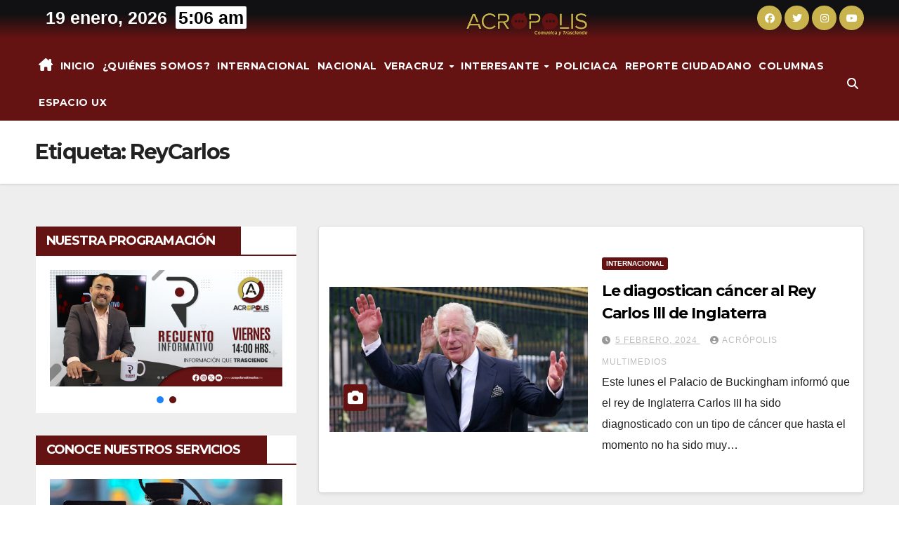

--- FILE ---
content_type: text/html; charset=UTF-8
request_url: https://acropolismultimedios.mx/topicos/reycarlos/
body_size: 18090
content:
<!DOCTYPE html>
<html lang="es">
<head>
<meta charset="UTF-8">
<meta name="viewport" content="width=device-width, initial-scale=1">
<link rel="profile" href="https://gmpg.org/xfn/11">
<meta name='robots' content='index, follow, max-image-preview:large, max-snippet:-1, max-video-preview:-1' />
<style>img:is([sizes="auto" i], [sizes^="auto," i]) { contain-intrinsic-size: 3000px 1500px }</style>
<!-- This site is optimized with the Yoast SEO plugin v24.4 - https://yoast.com/wordpress/plugins/seo/ -->
<title>ReyCarlos archivos - Acrópolis Multimedios</title>
<link rel="canonical" href="https://acropolismultimedios.mx/topicos/reycarlos/" />
<meta property="og:locale" content="es_MX" />
<meta property="og:type" content="article" />
<meta property="og:title" content="ReyCarlos archivos - Acrópolis Multimedios" />
<meta property="og:url" content="https://acropolismultimedios.mx/topicos/reycarlos/" />
<meta property="og:site_name" content="Acrópolis Multimedios" />
<meta name="twitter:card" content="summary_large_image" />
<script type="application/ld+json" class="yoast-schema-graph">{"@context":"https://schema.org","@graph":[{"@type":"CollectionPage","@id":"https://acropolismultimedios.mx/topicos/reycarlos/","url":"https://acropolismultimedios.mx/topicos/reycarlos/","name":"ReyCarlos archivos - Acrópolis Multimedios","isPartOf":{"@id":"https://acropolismultimedios.mx/#website"},"primaryImageOfPage":{"@id":"https://acropolismultimedios.mx/topicos/reycarlos/#primaryimage"},"image":{"@id":"https://acropolismultimedios.mx/topicos/reycarlos/#primaryimage"},"thumbnailUrl":"https://acropolismultimedios.mx/wp-content/uploads/2024/02/16627461359738.jpeg","breadcrumb":{"@id":"https://acropolismultimedios.mx/topicos/reycarlos/#breadcrumb"},"inLanguage":"es"},{"@type":"ImageObject","inLanguage":"es","@id":"https://acropolismultimedios.mx/topicos/reycarlos/#primaryimage","url":"https://acropolismultimedios.mx/wp-content/uploads/2024/02/16627461359738.jpeg","contentUrl":"https://acropolismultimedios.mx/wp-content/uploads/2024/02/16627461359738.jpeg","width":828,"height":466},{"@type":"BreadcrumbList","@id":"https://acropolismultimedios.mx/topicos/reycarlos/#breadcrumb","itemListElement":[{"@type":"ListItem","position":1,"name":"Inicio","item":"https://acropolismultimedios.mx/"},{"@type":"ListItem","position":2,"name":"ReyCarlos"}]},{"@type":"WebSite","@id":"https://acropolismultimedios.mx/#website","url":"https://acropolismultimedios.mx/","name":"Acrópolis Multimedios","description":"Noticias locales, estatales, nacionales y mudiales.","publisher":{"@id":"https://acropolismultimedios.mx/#organization"},"potentialAction":[{"@type":"SearchAction","target":{"@type":"EntryPoint","urlTemplate":"https://acropolismultimedios.mx/?s={search_term_string}"},"query-input":{"@type":"PropertyValueSpecification","valueRequired":true,"valueName":"search_term_string"}}],"inLanguage":"es"},{"@type":"Organization","@id":"https://acropolismultimedios.mx/#organization","name":"Acrópolis Multimedios","url":"https://acropolismultimedios.mx/","logo":{"@type":"ImageObject","inLanguage":"es","@id":"https://acropolismultimedios.mx/#/schema/logo/image/","url":"https://acropolismultimedios.mx/wp-content/uploads/2024/05/ACRO-ORO.png","contentUrl":"https://acropolismultimedios.mx/wp-content/uploads/2024/05/ACRO-ORO.png","width":2550,"height":750,"caption":"Acrópolis Multimedios"},"image":{"@id":"https://acropolismultimedios.mx/#/schema/logo/image/"}}]}</script>
<!-- / Yoast SEO plugin. -->
<link rel='dns-prefetch' href='//www.googletagmanager.com' />
<link rel='dns-prefetch' href='//fonts.googleapis.com' />
<link rel="alternate" type="application/rss+xml" title="Acrópolis Multimedios &raquo; Feed" href="https://acropolismultimedios.mx/feed/" />
<link rel="alternate" type="application/rss+xml" title="Acrópolis Multimedios &raquo; RSS de los comentarios" href="https://acropolismultimedios.mx/comments/feed/" />
<link rel="alternate" type="application/rss+xml" title="Acrópolis Multimedios &raquo; ReyCarlos RSS de la etiqueta" href="https://acropolismultimedios.mx/topicos/reycarlos/feed/" />
<!-- This site uses the Google Analytics by MonsterInsights plugin v9.11.1 - Using Analytics tracking - https://www.monsterinsights.com/ -->
<script src="//www.googletagmanager.com/gtag/js?id=G-1HB1PFRMMV"  data-cfasync="false" data-wpfc-render="false" async></script>
<script data-cfasync="false" data-wpfc-render="false">
var mi_version = '9.11.1';
var mi_track_user = true;
var mi_no_track_reason = '';
var MonsterInsightsDefaultLocations = {"page_location":"https:\/\/acropolismultimedios.mx\/topicos\/reycarlos\/"};
if ( typeof MonsterInsightsPrivacyGuardFilter === 'function' ) {
var MonsterInsightsLocations = (typeof MonsterInsightsExcludeQuery === 'object') ? MonsterInsightsPrivacyGuardFilter( MonsterInsightsExcludeQuery ) : MonsterInsightsPrivacyGuardFilter( MonsterInsightsDefaultLocations );
} else {
var MonsterInsightsLocations = (typeof MonsterInsightsExcludeQuery === 'object') ? MonsterInsightsExcludeQuery : MonsterInsightsDefaultLocations;
}
var disableStrs = [
'ga-disable-G-1HB1PFRMMV',
];
/* Function to detect opted out users */
function __gtagTrackerIsOptedOut() {
for (var index = 0; index < disableStrs.length; index++) {
if (document.cookie.indexOf(disableStrs[index] + '=true') > -1) {
return true;
}
}
return false;
}
/* Disable tracking if the opt-out cookie exists. */
if (__gtagTrackerIsOptedOut()) {
for (var index = 0; index < disableStrs.length; index++) {
window[disableStrs[index]] = true;
}
}
/* Opt-out function */
function __gtagTrackerOptout() {
for (var index = 0; index < disableStrs.length; index++) {
document.cookie = disableStrs[index] + '=true; expires=Thu, 31 Dec 2099 23:59:59 UTC; path=/';
window[disableStrs[index]] = true;
}
}
if ('undefined' === typeof gaOptout) {
function gaOptout() {
__gtagTrackerOptout();
}
}
window.dataLayer = window.dataLayer || [];
window.MonsterInsightsDualTracker = {
helpers: {},
trackers: {},
};
if (mi_track_user) {
function __gtagDataLayer() {
dataLayer.push(arguments);
}
function __gtagTracker(type, name, parameters) {
if (!parameters) {
parameters = {};
}
if (parameters.send_to) {
__gtagDataLayer.apply(null, arguments);
return;
}
if (type === 'event') {
parameters.send_to = monsterinsights_frontend.v4_id;
var hookName = name;
if (typeof parameters['event_category'] !== 'undefined') {
hookName = parameters['event_category'] + ':' + name;
}
if (typeof MonsterInsightsDualTracker.trackers[hookName] !== 'undefined') {
MonsterInsightsDualTracker.trackers[hookName](parameters);
} else {
__gtagDataLayer('event', name, parameters);
}
} else {
__gtagDataLayer.apply(null, arguments);
}
}
__gtagTracker('js', new Date());
__gtagTracker('set', {
'developer_id.dZGIzZG': true,
});
if ( MonsterInsightsLocations.page_location ) {
__gtagTracker('set', MonsterInsightsLocations);
}
__gtagTracker('config', 'G-1HB1PFRMMV', {"forceSSL":"true","link_attribution":"true"} );
window.gtag = __gtagTracker;										(function () {
/* https://developers.google.com/analytics/devguides/collection/analyticsjs/ */
/* ga and __gaTracker compatibility shim. */
var noopfn = function () {
return null;
};
var newtracker = function () {
return new Tracker();
};
var Tracker = function () {
return null;
};
var p = Tracker.prototype;
p.get = noopfn;
p.set = noopfn;
p.send = function () {
var args = Array.prototype.slice.call(arguments);
args.unshift('send');
__gaTracker.apply(null, args);
};
var __gaTracker = function () {
var len = arguments.length;
if (len === 0) {
return;
}
var f = arguments[len - 1];
if (typeof f !== 'object' || f === null || typeof f.hitCallback !== 'function') {
if ('send' === arguments[0]) {
var hitConverted, hitObject = false, action;
if ('event' === arguments[1]) {
if ('undefined' !== typeof arguments[3]) {
hitObject = {
'eventAction': arguments[3],
'eventCategory': arguments[2],
'eventLabel': arguments[4],
'value': arguments[5] ? arguments[5] : 1,
}
}
}
if ('pageview' === arguments[1]) {
if ('undefined' !== typeof arguments[2]) {
hitObject = {
'eventAction': 'page_view',
'page_path': arguments[2],
}
}
}
if (typeof arguments[2] === 'object') {
hitObject = arguments[2];
}
if (typeof arguments[5] === 'object') {
Object.assign(hitObject, arguments[5]);
}
if ('undefined' !== typeof arguments[1].hitType) {
hitObject = arguments[1];
if ('pageview' === hitObject.hitType) {
hitObject.eventAction = 'page_view';
}
}
if (hitObject) {
action = 'timing' === arguments[1].hitType ? 'timing_complete' : hitObject.eventAction;
hitConverted = mapArgs(hitObject);
__gtagTracker('event', action, hitConverted);
}
}
return;
}
function mapArgs(args) {
var arg, hit = {};
var gaMap = {
'eventCategory': 'event_category',
'eventAction': 'event_action',
'eventLabel': 'event_label',
'eventValue': 'event_value',
'nonInteraction': 'non_interaction',
'timingCategory': 'event_category',
'timingVar': 'name',
'timingValue': 'value',
'timingLabel': 'event_label',
'page': 'page_path',
'location': 'page_location',
'title': 'page_title',
'referrer' : 'page_referrer',
};
for (arg in args) {
if (!(!args.hasOwnProperty(arg) || !gaMap.hasOwnProperty(arg))) {
hit[gaMap[arg]] = args[arg];
} else {
hit[arg] = args[arg];
}
}
return hit;
}
try {
f.hitCallback();
} catch (ex) {
}
};
__gaTracker.create = newtracker;
__gaTracker.getByName = newtracker;
__gaTracker.getAll = function () {
return [];
};
__gaTracker.remove = noopfn;
__gaTracker.loaded = true;
window['__gaTracker'] = __gaTracker;
})();
} else {
console.log("");
(function () {
function __gtagTracker() {
return null;
}
window['__gtagTracker'] = __gtagTracker;
window['gtag'] = __gtagTracker;
})();
}
</script>
<!-- / Google Analytics by MonsterInsights -->
<!-- <link rel='stylesheet' id='wp-block-library-css' href='https://acropolismultimedios.mx/wp-includes/css/dist/block-library/style.min.css?ver=6.7.4' media='all' /> -->
<link rel="stylesheet" type="text/css" href="//acropolismultimedios.mx/wp-content/cache/wpfc-minified/1amt55b/e4eh4.css" media="all"/>
<style id='wp-block-library-theme-inline-css'>
.wp-block-audio :where(figcaption){color:#555;font-size:13px;text-align:center}.is-dark-theme .wp-block-audio :where(figcaption){color:#ffffffa6}.wp-block-audio{margin:0 0 1em}.wp-block-code{border:1px solid #ccc;border-radius:4px;font-family:Menlo,Consolas,monaco,monospace;padding:.8em 1em}.wp-block-embed :where(figcaption){color:#555;font-size:13px;text-align:center}.is-dark-theme .wp-block-embed :where(figcaption){color:#ffffffa6}.wp-block-embed{margin:0 0 1em}.blocks-gallery-caption{color:#555;font-size:13px;text-align:center}.is-dark-theme .blocks-gallery-caption{color:#ffffffa6}:root :where(.wp-block-image figcaption){color:#555;font-size:13px;text-align:center}.is-dark-theme :root :where(.wp-block-image figcaption){color:#ffffffa6}.wp-block-image{margin:0 0 1em}.wp-block-pullquote{border-bottom:4px solid;border-top:4px solid;color:currentColor;margin-bottom:1.75em}.wp-block-pullquote cite,.wp-block-pullquote footer,.wp-block-pullquote__citation{color:currentColor;font-size:.8125em;font-style:normal;text-transform:uppercase}.wp-block-quote{border-left:.25em solid;margin:0 0 1.75em;padding-left:1em}.wp-block-quote cite,.wp-block-quote footer{color:currentColor;font-size:.8125em;font-style:normal;position:relative}.wp-block-quote:where(.has-text-align-right){border-left:none;border-right:.25em solid;padding-left:0;padding-right:1em}.wp-block-quote:where(.has-text-align-center){border:none;padding-left:0}.wp-block-quote.is-large,.wp-block-quote.is-style-large,.wp-block-quote:where(.is-style-plain){border:none}.wp-block-search .wp-block-search__label{font-weight:700}.wp-block-search__button{border:1px solid #ccc;padding:.375em .625em}:where(.wp-block-group.has-background){padding:1.25em 2.375em}.wp-block-separator.has-css-opacity{opacity:.4}.wp-block-separator{border:none;border-bottom:2px solid;margin-left:auto;margin-right:auto}.wp-block-separator.has-alpha-channel-opacity{opacity:1}.wp-block-separator:not(.is-style-wide):not(.is-style-dots){width:100px}.wp-block-separator.has-background:not(.is-style-dots){border-bottom:none;height:1px}.wp-block-separator.has-background:not(.is-style-wide):not(.is-style-dots){height:2px}.wp-block-table{margin:0 0 1em}.wp-block-table td,.wp-block-table th{word-break:normal}.wp-block-table :where(figcaption){color:#555;font-size:13px;text-align:center}.is-dark-theme .wp-block-table :where(figcaption){color:#ffffffa6}.wp-block-video :where(figcaption){color:#555;font-size:13px;text-align:center}.is-dark-theme .wp-block-video :where(figcaption){color:#ffffffa6}.wp-block-video{margin:0 0 1em}:root :where(.wp-block-template-part.has-background){margin-bottom:0;margin-top:0;padding:1.25em 2.375em}
</style>
<!-- <link rel='stylesheet' id='wp-components-css' href='https://acropolismultimedios.mx/wp-includes/css/dist/components/style.min.css?ver=6.7.4' media='all' /> -->
<!-- <link rel='stylesheet' id='wp-preferences-css' href='https://acropolismultimedios.mx/wp-includes/css/dist/preferences/style.min.css?ver=6.7.4' media='all' /> -->
<!-- <link rel='stylesheet' id='wp-block-editor-css' href='https://acropolismultimedios.mx/wp-includes/css/dist/block-editor/style.min.css?ver=6.7.4' media='all' /> -->
<!-- <link rel='stylesheet' id='wp-reusable-blocks-css' href='https://acropolismultimedios.mx/wp-includes/css/dist/reusable-blocks/style.min.css?ver=6.7.4' media='all' /> -->
<!-- <link rel='stylesheet' id='wp-patterns-css' href='https://acropolismultimedios.mx/wp-includes/css/dist/patterns/style.min.css?ver=6.7.4' media='all' /> -->
<!-- <link rel='stylesheet' id='wp-editor-css' href='https://acropolismultimedios.mx/wp-includes/css/dist/editor/style.min.css?ver=6.7.4' media='all' /> -->
<!-- <link rel='stylesheet' id='block-robo-gallery-style-css-css' href='https://acropolismultimedios.mx/wp-content/plugins/robo-gallery/includes/extensions/block/dist/blocks.style.build.css?ver=3.2.23' media='all' /> -->
<link rel="stylesheet" type="text/css" href="//acropolismultimedios.mx/wp-content/cache/wpfc-minified/2fmfzcfq/e4eh4.css" media="all"/>
<style id='classic-theme-styles-inline-css'>
/*! This file is auto-generated */
.wp-block-button__link{color:#fff;background-color:#32373c;border-radius:9999px;box-shadow:none;text-decoration:none;padding:calc(.667em + 2px) calc(1.333em + 2px);font-size:1.125em}.wp-block-file__button{background:#32373c;color:#fff;text-decoration:none}
</style>
<style id='global-styles-inline-css'>
:root{--wp--preset--aspect-ratio--square: 1;--wp--preset--aspect-ratio--4-3: 4/3;--wp--preset--aspect-ratio--3-4: 3/4;--wp--preset--aspect-ratio--3-2: 3/2;--wp--preset--aspect-ratio--2-3: 2/3;--wp--preset--aspect-ratio--16-9: 16/9;--wp--preset--aspect-ratio--9-16: 9/16;--wp--preset--color--black: #000000;--wp--preset--color--cyan-bluish-gray: #abb8c3;--wp--preset--color--white: #ffffff;--wp--preset--color--pale-pink: #f78da7;--wp--preset--color--vivid-red: #cf2e2e;--wp--preset--color--luminous-vivid-orange: #ff6900;--wp--preset--color--luminous-vivid-amber: #fcb900;--wp--preset--color--light-green-cyan: #7bdcb5;--wp--preset--color--vivid-green-cyan: #00d084;--wp--preset--color--pale-cyan-blue: #8ed1fc;--wp--preset--color--vivid-cyan-blue: #0693e3;--wp--preset--color--vivid-purple: #9b51e0;--wp--preset--gradient--vivid-cyan-blue-to-vivid-purple: linear-gradient(135deg,rgba(6,147,227,1) 0%,rgb(155,81,224) 100%);--wp--preset--gradient--light-green-cyan-to-vivid-green-cyan: linear-gradient(135deg,rgb(122,220,180) 0%,rgb(0,208,130) 100%);--wp--preset--gradient--luminous-vivid-amber-to-luminous-vivid-orange: linear-gradient(135deg,rgba(252,185,0,1) 0%,rgba(255,105,0,1) 100%);--wp--preset--gradient--luminous-vivid-orange-to-vivid-red: linear-gradient(135deg,rgba(255,105,0,1) 0%,rgb(207,46,46) 100%);--wp--preset--gradient--very-light-gray-to-cyan-bluish-gray: linear-gradient(135deg,rgb(238,238,238) 0%,rgb(169,184,195) 100%);--wp--preset--gradient--cool-to-warm-spectrum: linear-gradient(135deg,rgb(74,234,220) 0%,rgb(151,120,209) 20%,rgb(207,42,186) 40%,rgb(238,44,130) 60%,rgb(251,105,98) 80%,rgb(254,248,76) 100%);--wp--preset--gradient--blush-light-purple: linear-gradient(135deg,rgb(255,206,236) 0%,rgb(152,150,240) 100%);--wp--preset--gradient--blush-bordeaux: linear-gradient(135deg,rgb(254,205,165) 0%,rgb(254,45,45) 50%,rgb(107,0,62) 100%);--wp--preset--gradient--luminous-dusk: linear-gradient(135deg,rgb(255,203,112) 0%,rgb(199,81,192) 50%,rgb(65,88,208) 100%);--wp--preset--gradient--pale-ocean: linear-gradient(135deg,rgb(255,245,203) 0%,rgb(182,227,212) 50%,rgb(51,167,181) 100%);--wp--preset--gradient--electric-grass: linear-gradient(135deg,rgb(202,248,128) 0%,rgb(113,206,126) 100%);--wp--preset--gradient--midnight: linear-gradient(135deg,rgb(2,3,129) 0%,rgb(40,116,252) 100%);--wp--preset--font-size--small: 13px;--wp--preset--font-size--medium: 20px;--wp--preset--font-size--large: 36px;--wp--preset--font-size--x-large: 42px;--wp--preset--spacing--20: 0.44rem;--wp--preset--spacing--30: 0.67rem;--wp--preset--spacing--40: 1rem;--wp--preset--spacing--50: 1.5rem;--wp--preset--spacing--60: 2.25rem;--wp--preset--spacing--70: 3.38rem;--wp--preset--spacing--80: 5.06rem;--wp--preset--shadow--natural: 6px 6px 9px rgba(0, 0, 0, 0.2);--wp--preset--shadow--deep: 12px 12px 50px rgba(0, 0, 0, 0.4);--wp--preset--shadow--sharp: 6px 6px 0px rgba(0, 0, 0, 0.2);--wp--preset--shadow--outlined: 6px 6px 0px -3px rgba(255, 255, 255, 1), 6px 6px rgba(0, 0, 0, 1);--wp--preset--shadow--crisp: 6px 6px 0px rgba(0, 0, 0, 1);}:root :where(.is-layout-flow) > :first-child{margin-block-start: 0;}:root :where(.is-layout-flow) > :last-child{margin-block-end: 0;}:root :where(.is-layout-flow) > *{margin-block-start: 24px;margin-block-end: 0;}:root :where(.is-layout-constrained) > :first-child{margin-block-start: 0;}:root :where(.is-layout-constrained) > :last-child{margin-block-end: 0;}:root :where(.is-layout-constrained) > *{margin-block-start: 24px;margin-block-end: 0;}:root :where(.is-layout-flex){gap: 24px;}:root :where(.is-layout-grid){gap: 24px;}body .is-layout-flex{display: flex;}.is-layout-flex{flex-wrap: wrap;align-items: center;}.is-layout-flex > :is(*, div){margin: 0;}body .is-layout-grid{display: grid;}.is-layout-grid > :is(*, div){margin: 0;}.has-black-color{color: var(--wp--preset--color--black) !important;}.has-cyan-bluish-gray-color{color: var(--wp--preset--color--cyan-bluish-gray) !important;}.has-white-color{color: var(--wp--preset--color--white) !important;}.has-pale-pink-color{color: var(--wp--preset--color--pale-pink) !important;}.has-vivid-red-color{color: var(--wp--preset--color--vivid-red) !important;}.has-luminous-vivid-orange-color{color: var(--wp--preset--color--luminous-vivid-orange) !important;}.has-luminous-vivid-amber-color{color: var(--wp--preset--color--luminous-vivid-amber) !important;}.has-light-green-cyan-color{color: var(--wp--preset--color--light-green-cyan) !important;}.has-vivid-green-cyan-color{color: var(--wp--preset--color--vivid-green-cyan) !important;}.has-pale-cyan-blue-color{color: var(--wp--preset--color--pale-cyan-blue) !important;}.has-vivid-cyan-blue-color{color: var(--wp--preset--color--vivid-cyan-blue) !important;}.has-vivid-purple-color{color: var(--wp--preset--color--vivid-purple) !important;}.has-black-background-color{background-color: var(--wp--preset--color--black) !important;}.has-cyan-bluish-gray-background-color{background-color: var(--wp--preset--color--cyan-bluish-gray) !important;}.has-white-background-color{background-color: var(--wp--preset--color--white) !important;}.has-pale-pink-background-color{background-color: var(--wp--preset--color--pale-pink) !important;}.has-vivid-red-background-color{background-color: var(--wp--preset--color--vivid-red) !important;}.has-luminous-vivid-orange-background-color{background-color: var(--wp--preset--color--luminous-vivid-orange) !important;}.has-luminous-vivid-amber-background-color{background-color: var(--wp--preset--color--luminous-vivid-amber) !important;}.has-light-green-cyan-background-color{background-color: var(--wp--preset--color--light-green-cyan) !important;}.has-vivid-green-cyan-background-color{background-color: var(--wp--preset--color--vivid-green-cyan) !important;}.has-pale-cyan-blue-background-color{background-color: var(--wp--preset--color--pale-cyan-blue) !important;}.has-vivid-cyan-blue-background-color{background-color: var(--wp--preset--color--vivid-cyan-blue) !important;}.has-vivid-purple-background-color{background-color: var(--wp--preset--color--vivid-purple) !important;}.has-black-border-color{border-color: var(--wp--preset--color--black) !important;}.has-cyan-bluish-gray-border-color{border-color: var(--wp--preset--color--cyan-bluish-gray) !important;}.has-white-border-color{border-color: var(--wp--preset--color--white) !important;}.has-pale-pink-border-color{border-color: var(--wp--preset--color--pale-pink) !important;}.has-vivid-red-border-color{border-color: var(--wp--preset--color--vivid-red) !important;}.has-luminous-vivid-orange-border-color{border-color: var(--wp--preset--color--luminous-vivid-orange) !important;}.has-luminous-vivid-amber-border-color{border-color: var(--wp--preset--color--luminous-vivid-amber) !important;}.has-light-green-cyan-border-color{border-color: var(--wp--preset--color--light-green-cyan) !important;}.has-vivid-green-cyan-border-color{border-color: var(--wp--preset--color--vivid-green-cyan) !important;}.has-pale-cyan-blue-border-color{border-color: var(--wp--preset--color--pale-cyan-blue) !important;}.has-vivid-cyan-blue-border-color{border-color: var(--wp--preset--color--vivid-cyan-blue) !important;}.has-vivid-purple-border-color{border-color: var(--wp--preset--color--vivid-purple) !important;}.has-vivid-cyan-blue-to-vivid-purple-gradient-background{background: var(--wp--preset--gradient--vivid-cyan-blue-to-vivid-purple) !important;}.has-light-green-cyan-to-vivid-green-cyan-gradient-background{background: var(--wp--preset--gradient--light-green-cyan-to-vivid-green-cyan) !important;}.has-luminous-vivid-amber-to-luminous-vivid-orange-gradient-background{background: var(--wp--preset--gradient--luminous-vivid-amber-to-luminous-vivid-orange) !important;}.has-luminous-vivid-orange-to-vivid-red-gradient-background{background: var(--wp--preset--gradient--luminous-vivid-orange-to-vivid-red) !important;}.has-very-light-gray-to-cyan-bluish-gray-gradient-background{background: var(--wp--preset--gradient--very-light-gray-to-cyan-bluish-gray) !important;}.has-cool-to-warm-spectrum-gradient-background{background: var(--wp--preset--gradient--cool-to-warm-spectrum) !important;}.has-blush-light-purple-gradient-background{background: var(--wp--preset--gradient--blush-light-purple) !important;}.has-blush-bordeaux-gradient-background{background: var(--wp--preset--gradient--blush-bordeaux) !important;}.has-luminous-dusk-gradient-background{background: var(--wp--preset--gradient--luminous-dusk) !important;}.has-pale-ocean-gradient-background{background: var(--wp--preset--gradient--pale-ocean) !important;}.has-electric-grass-gradient-background{background: var(--wp--preset--gradient--electric-grass) !important;}.has-midnight-gradient-background{background: var(--wp--preset--gradient--midnight) !important;}.has-small-font-size{font-size: var(--wp--preset--font-size--small) !important;}.has-medium-font-size{font-size: var(--wp--preset--font-size--medium) !important;}.has-large-font-size{font-size: var(--wp--preset--font-size--large) !important;}.has-x-large-font-size{font-size: var(--wp--preset--font-size--x-large) !important;}
:root :where(.wp-block-pullquote){font-size: 1.5em;line-height: 1.6;}
</style>
<!-- <link rel='stylesheet' id='contact-form-7-css' href='https://acropolismultimedios.mx/wp-content/plugins/contact-form-7/includes/css/styles.css?ver=6.0.3' media='all' /> -->
<link rel="stylesheet" type="text/css" href="//acropolismultimedios.mx/wp-content/cache/wpfc-minified/8xnr502x/e4eh4.css" media="all"/>
<link rel='stylesheet' id='newsup-fonts-css' href='//fonts.googleapis.com/css?family=Montserrat%3A400%2C500%2C700%2C800%7CWork%2BSans%3A300%2C400%2C500%2C600%2C700%2C800%2C900%26display%3Dswap&#038;subset=latin%2Clatin-ext' media='all' />
<!-- <link rel='stylesheet' id='bootstrap-css' href='https://acropolismultimedios.mx/wp-content/themes/newsup/css/bootstrap.css?ver=6.7.4' media='all' /> -->
<!-- <link rel='stylesheet' id='newsup-style-css' href='https://acropolismultimedios.mx/wp-content/themes/news-live/style.css?ver=6.7.4' media='all' /> -->
<!-- <link rel='stylesheet' id='font-awesome-5-all-css' href='https://acropolismultimedios.mx/wp-content/themes/newsup/css/font-awesome/css/all.min.css?ver=6.7.4' media='all' /> -->
<!-- <link rel='stylesheet' id='font-awesome-4-shim-css' href='https://acropolismultimedios.mx/wp-content/themes/newsup/css/font-awesome/css/v4-shims.min.css?ver=6.7.4' media='all' /> -->
<!-- <link rel='stylesheet' id='owl-carousel-css' href='https://acropolismultimedios.mx/wp-content/themes/newsup/css/owl.carousel.css?ver=6.7.4' media='all' /> -->
<!-- <link rel='stylesheet' id='smartmenus-css' href='https://acropolismultimedios.mx/wp-content/themes/newsup/css/jquery.smartmenus.bootstrap.css?ver=6.7.4' media='all' /> -->
<!-- <link rel='stylesheet' id='newsup-custom-css-css' href='https://acropolismultimedios.mx/wp-content/themes/newsup/inc/ansar/customize/css/customizer.css?ver=1.0' media='all' /> -->
<!-- <link rel='stylesheet' id='newsup-style-parent-css' href='https://acropolismultimedios.mx/wp-content/themes/newsup/style.css?ver=6.7.4' media='all' /> -->
<!-- <link rel='stylesheet' id='newslive-style-css' href='https://acropolismultimedios.mx/wp-content/themes/news-live/style.css?ver=1.0' media='all' /> -->
<!-- <link rel='stylesheet' id='newslive-default-css-css' href='https://acropolismultimedios.mx/wp-content/themes/news-live/css/colors/default.css?ver=6.7.4' media='all' /> -->
<!-- <link rel="stylesheet" type="text/css" href="https://acropolismultimedios.mx/wp-content/plugins/smart-slider-3/Public/SmartSlider3/Application/Frontend/Assets/dist/smartslider.min.css?ver=fe0c9112" media="all"> -->
<link rel="stylesheet" type="text/css" href="//acropolismultimedios.mx/wp-content/cache/wpfc-minified/7iiy29jx/e4eir.css" media="all"/>
<style data-related="n2-ss-19">div#n2-ss-19 .n2-ss-slider-1{display:grid;position:relative;}div#n2-ss-19 .n2-ss-slider-2{display:grid;position:relative;overflow:hidden;padding:0px 0px 0px 0px;border:0px solid RGBA(62,62,62,1);border-radius:0px;background-clip:padding-box;background-repeat:repeat;background-position:50% 50%;background-size:cover;background-attachment:scroll;z-index:1;}div#n2-ss-19:not(.n2-ss-loaded) .n2-ss-slider-2{background-image:none !important;}div#n2-ss-19 .n2-ss-slider-3{display:grid;grid-template-areas:'cover';position:relative;overflow:hidden;z-index:10;}div#n2-ss-19 .n2-ss-slider-3 > *{grid-area:cover;}div#n2-ss-19 .n2-ss-slide-backgrounds,div#n2-ss-19 .n2-ss-slider-3 > .n2-ss-divider{position:relative;}div#n2-ss-19 .n2-ss-slide-backgrounds{z-index:10;}div#n2-ss-19 .n2-ss-slide-backgrounds > *{overflow:hidden;}div#n2-ss-19 .n2-ss-slide-background{transform:translateX(-100000px);}div#n2-ss-19 .n2-ss-slider-4{place-self:center;position:relative;width:100%;height:100%;z-index:20;display:grid;grid-template-areas:'slide';}div#n2-ss-19 .n2-ss-slider-4 > *{grid-area:slide;}div#n2-ss-19.n2-ss-full-page--constrain-ratio .n2-ss-slider-4{height:auto;}div#n2-ss-19 .n2-ss-slide{display:grid;place-items:center;grid-auto-columns:100%;position:relative;z-index:20;-webkit-backface-visibility:hidden;transform:translateX(-100000px);}div#n2-ss-19 .n2-ss-slide{perspective:1500px;}div#n2-ss-19 .n2-ss-slide-active{z-index:21;}.n2-ss-background-animation{position:absolute;top:0;left:0;width:100%;height:100%;z-index:3;}div#n2-ss-19 .n2-ss-background-animation{position:absolute;top:0;left:0;width:100%;height:100%;z-index:3;}div#n2-ss-19 .n2-ss-background-animation .n2-ss-slide-background{z-index:auto;}div#n2-ss-19 .n2-bganim-side{position:absolute;left:0;top:0;overflow:hidden;background:RGBA(101,19,18,1);}div#n2-ss-19 .n2-bganim-tile-overlay-colored{z-index:100000;background:RGBA(101,19,18,1);}div#n2-ss-19 .n2-ss-control-bullet{visibility:hidden;text-align:center;justify-content:center;z-index:14;}div#n2-ss-19 .n2-ss-control-bullet--calculate-size{left:0 !important;}div#n2-ss-19 .n2-ss-control-bullet-horizontal.n2-ss-control-bullet-fullsize{width:100%;}div#n2-ss-19 .n2-ss-control-bullet-vertical.n2-ss-control-bullet-fullsize{height:100%;flex-flow:column;}div#n2-ss-19 .nextend-bullet-bar{display:inline-flex;vertical-align:top;visibility:visible;align-items:center;flex-wrap:wrap;}div#n2-ss-19 .n2-bar-justify-content-left{justify-content:flex-start;}div#n2-ss-19 .n2-bar-justify-content-center{justify-content:center;}div#n2-ss-19 .n2-bar-justify-content-right{justify-content:flex-end;}div#n2-ss-19 .n2-ss-control-bullet-vertical > .nextend-bullet-bar{flex-flow:column;}div#n2-ss-19 .n2-ss-control-bullet-fullsize > .nextend-bullet-bar{display:flex;}div#n2-ss-19 .n2-ss-control-bullet-horizontal.n2-ss-control-bullet-fullsize > .nextend-bullet-bar{flex:1 1 auto;}div#n2-ss-19 .n2-ss-control-bullet-vertical.n2-ss-control-bullet-fullsize > .nextend-bullet-bar{height:100%;}div#n2-ss-19 .nextend-bullet-bar .n2-bullet{cursor:pointer;transition:background-color 0.4s;}div#n2-ss-19 .nextend-bullet-bar .n2-bullet.n2-active{cursor:default;}div#n2-ss-19 div.n2-ss-bullet-thumbnail-container{position:absolute;z-index:10000000;}div#n2-ss-19 .n2-ss-bullet-thumbnail-container .n2-ss-bullet-thumbnail{background-size:cover;background-repeat:no-repeat;background-position:center;}div#n2-ss-19 .n2-style-5734c6b8dfb7572e7d5754ae1711ae34-dot{background: #651312;opacity:1;padding:5px 5px 5px 5px ;box-shadow: none;border: 0px solid RGBA(0,0,0,1);border-radius:50px;margin:4px;}div#n2-ss-19 .n2-style-5734c6b8dfb7572e7d5754ae1711ae34-dot.n2-active, div#n2-ss-19 .n2-style-5734c6b8dfb7572e7d5754ae1711ae34-dot:HOVER, div#n2-ss-19 .n2-style-5734c6b8dfb7572e7d5754ae1711ae34-dot:FOCUS{background: RGBA(29,129,249,1);}div#n2-ss-19 .n2-style-89e6829493f6425211df0e3f6998e151-simple{background: RGBA(255,255,255,0);opacity:1;padding:0px 0px 0px 0px ;box-shadow: none;border: 0px solid RGBA(0,0,0,1);border-radius:0px;}div#n2-ss-19 .n2-ss-slide-limiter{max-width:600px;}div#n2-ss-19 .n-uc-oDy2mh42Agl5{padding:0px 0px 0px 0px}div#n2-ss-19 .n-uc-CkvFGtFqjDW9{padding:0px 0px 0px 0px}@media (min-width: 1200px){div#n2-ss-19 [data-hide-desktopportrait="1"]{display: none !important;}}@media (orientation: landscape) and (max-width: 1199px) and (min-width: 901px),(orientation: portrait) and (max-width: 1199px) and (min-width: 701px){div#n2-ss-19 [data-hide-tabletportrait="1"]{display: none !important;}}@media (orientation: landscape) and (max-width: 900px),(orientation: portrait) and (max-width: 700px){div#n2-ss-19 [data-hide-mobileportrait="1"]{display: none !important;}}</style>
<style data-related="n2-ss-20">div#n2-ss-20 .n2-ss-slider-1{display:grid;position:relative;}div#n2-ss-20 .n2-ss-slider-2{display:grid;position:relative;overflow:hidden;padding:0px 0px 0px 0px;border:0px solid RGBA(62,62,62,1);border-radius:0px;background-clip:padding-box;background-repeat:repeat;background-position:50% 50%;background-size:cover;background-attachment:scroll;z-index:1;}div#n2-ss-20:not(.n2-ss-loaded) .n2-ss-slider-2{background-image:none !important;}div#n2-ss-20 .n2-ss-slider-3{display:grid;grid-template-areas:'cover';position:relative;overflow:hidden;z-index:10;}div#n2-ss-20 .n2-ss-slider-3 > *{grid-area:cover;}div#n2-ss-20 .n2-ss-slide-backgrounds,div#n2-ss-20 .n2-ss-slider-3 > .n2-ss-divider{position:relative;}div#n2-ss-20 .n2-ss-slide-backgrounds{z-index:10;}div#n2-ss-20 .n2-ss-slide-backgrounds > *{overflow:hidden;}div#n2-ss-20 .n2-ss-slide-background{transform:translateX(-100000px);}div#n2-ss-20 .n2-ss-slider-4{place-self:center;position:relative;width:100%;height:100%;z-index:20;display:grid;grid-template-areas:'slide';}div#n2-ss-20 .n2-ss-slider-4 > *{grid-area:slide;}div#n2-ss-20.n2-ss-full-page--constrain-ratio .n2-ss-slider-4{height:auto;}div#n2-ss-20 .n2-ss-slide{display:grid;place-items:center;grid-auto-columns:100%;position:relative;z-index:20;-webkit-backface-visibility:hidden;transform:translateX(-100000px);}div#n2-ss-20 .n2-ss-slide{perspective:1500px;}div#n2-ss-20 .n2-ss-slide-active{z-index:21;}.n2-ss-background-animation{position:absolute;top:0;left:0;width:100%;height:100%;z-index:3;}div#n2-ss-20 .n2-ss-background-animation{position:absolute;top:0;left:0;width:100%;height:100%;z-index:3;}div#n2-ss-20 .n2-ss-background-animation .n2-ss-slide-background{z-index:auto;}div#n2-ss-20 .n2-bganim-side{position:absolute;left:0;top:0;overflow:hidden;background:RGBA(101,19,18,1);}div#n2-ss-20 .n2-bganim-tile-overlay-colored{z-index:100000;background:RGBA(101,19,18,1);}div#n2-ss-20 .n2-ss-control-bullet{visibility:hidden;text-align:center;justify-content:center;z-index:14;}div#n2-ss-20 .n2-ss-control-bullet--calculate-size{left:0 !important;}div#n2-ss-20 .n2-ss-control-bullet-horizontal.n2-ss-control-bullet-fullsize{width:100%;}div#n2-ss-20 .n2-ss-control-bullet-vertical.n2-ss-control-bullet-fullsize{height:100%;flex-flow:column;}div#n2-ss-20 .nextend-bullet-bar{display:inline-flex;vertical-align:top;visibility:visible;align-items:center;flex-wrap:wrap;}div#n2-ss-20 .n2-bar-justify-content-left{justify-content:flex-start;}div#n2-ss-20 .n2-bar-justify-content-center{justify-content:center;}div#n2-ss-20 .n2-bar-justify-content-right{justify-content:flex-end;}div#n2-ss-20 .n2-ss-control-bullet-vertical > .nextend-bullet-bar{flex-flow:column;}div#n2-ss-20 .n2-ss-control-bullet-fullsize > .nextend-bullet-bar{display:flex;}div#n2-ss-20 .n2-ss-control-bullet-horizontal.n2-ss-control-bullet-fullsize > .nextend-bullet-bar{flex:1 1 auto;}div#n2-ss-20 .n2-ss-control-bullet-vertical.n2-ss-control-bullet-fullsize > .nextend-bullet-bar{height:100%;}div#n2-ss-20 .nextend-bullet-bar .n2-bullet{cursor:pointer;transition:background-color 0.4s;}div#n2-ss-20 .nextend-bullet-bar .n2-bullet.n2-active{cursor:default;}div#n2-ss-20 div.n2-ss-bullet-thumbnail-container{position:absolute;z-index:10000000;}div#n2-ss-20 .n2-ss-bullet-thumbnail-container .n2-ss-bullet-thumbnail{background-size:cover;background-repeat:no-repeat;background-position:center;}div#n2-ss-20 .n2-style-5734c6b8dfb7572e7d5754ae1711ae34-dot{background: #651312;opacity:1;padding:5px 5px 5px 5px ;box-shadow: none;border: 0px solid RGBA(0,0,0,1);border-radius:50px;margin:4px;}div#n2-ss-20 .n2-style-5734c6b8dfb7572e7d5754ae1711ae34-dot.n2-active, div#n2-ss-20 .n2-style-5734c6b8dfb7572e7d5754ae1711ae34-dot:HOVER, div#n2-ss-20 .n2-style-5734c6b8dfb7572e7d5754ae1711ae34-dot:FOCUS{background: RGBA(29,129,249,1);}div#n2-ss-20 .n2-style-89e6829493f6425211df0e3f6998e151-simple{background: RGBA(255,255,255,0);opacity:1;padding:0px 0px 0px 0px ;box-shadow: none;border: 0px solid RGBA(0,0,0,1);border-radius:0px;}div#n2-ss-20 .n2-ss-slide-limiter{max-width:600px;}div#n2-ss-20 .n-uc-ALwyQb4vd3Ol{padding:0px 0px 0px 0px}div#n2-ss-20 .n-uc-ZkdX30PYPCkx{padding:0px 0px 0px 0px}div#n2-ss-20 .n-uc-I0MB06NHrCVk{padding:0px 0px 0px 0px}div#n2-ss-20 .n-uc-UDJaZqgOLS3t{padding:0px 0px 0px 0px}@media (min-width: 1200px){div#n2-ss-20 [data-hide-desktopportrait="1"]{display: none !important;}}@media (orientation: landscape) and (max-width: 1199px) and (min-width: 901px),(orientation: portrait) and (max-width: 1199px) and (min-width: 701px){div#n2-ss-20 [data-hide-tabletportrait="1"]{display: none !important;}}@media (orientation: landscape) and (max-width: 900px),(orientation: portrait) and (max-width: 700px){div#n2-ss-20 [data-hide-mobileportrait="1"]{display: none !important;}}</style>
<script>(function(){this._N2=this._N2||{_r:[],_d:[],r:function(){this._r.push(arguments)},d:function(){this._d.push(arguments)}}}).call(window);</script><script src='//acropolismultimedios.mx/wp-content/cache/wpfc-minified/qvb7m14f/e4eh4.js' type="text/javascript"></script>
<!-- <script src="https://acropolismultimedios.mx/wp-content/plugins/smart-slider-3/Public/SmartSlider3/Application/Frontend/Assets/dist/n2.min.js?ver=fe0c9112" defer async></script> -->
<!-- <script src="https://acropolismultimedios.mx/wp-content/plugins/smart-slider-3/Public/SmartSlider3/Application/Frontend/Assets/dist/smartslider-frontend.min.js?ver=fe0c9112" defer async></script> -->
<!-- <script src="https://acropolismultimedios.mx/wp-content/plugins/smart-slider-3/Public/SmartSlider3/Slider/SliderType/Simple/Assets/dist/ss-simple.min.js?ver=fe0c9112" defer async></script> -->
<!-- <script src="https://acropolismultimedios.mx/wp-content/plugins/smart-slider-3/Public/SmartSlider3/Slider/SliderType/Simple/Assets/dist/smartslider-backgroundanimation.min.js?ver=fe0c9112" defer async></script> -->
<!-- <script src="https://acropolismultimedios.mx/wp-content/plugins/smart-slider-3/Public/SmartSlider3/Widget/Bullet/Assets/dist/w-bullet.min.js?ver=fe0c9112" defer async></script> -->
<script>_N2.r('documentReady',function(){_N2.r(["documentReady","smartslider-frontend","smartslider-backgroundanimation","SmartSliderWidgetBulletTransition","ss-simple"],function(){new _N2.SmartSliderSimple('n2-ss-19',{"admin":false,"background.video.mobile":1,"loadingTime":2000,"alias":{"id":0,"smoothScroll":0,"slideSwitch":0,"scroll":1},"align":"normal","isDelayed":0,"responsive":{"mediaQueries":{"all":false,"desktopportrait":["(min-width: 1200px)"],"tabletportrait":["(orientation: landscape) and (max-width: 1199px) and (min-width: 901px)","(orientation: portrait) and (max-width: 1199px) and (min-width: 701px)"],"mobileportrait":["(orientation: landscape) and (max-width: 900px)","(orientation: portrait) and (max-width: 700px)"]},"base":{"slideOuterWidth":600,"slideOuterHeight":300,"sliderWidth":600,"sliderHeight":300,"slideWidth":600,"slideHeight":300},"hideOn":{"desktopLandscape":false,"desktopPortrait":false,"tabletLandscape":false,"tabletPortrait":false,"mobileLandscape":false,"mobilePortrait":false},"onResizeEnabled":true,"type":"auto","sliderHeightBasedOn":"real","focusUser":1,"focusEdge":"auto","breakpoints":[{"device":"tabletPortrait","type":"max-screen-width","portraitWidth":1199,"landscapeWidth":1199},{"device":"mobilePortrait","type":"max-screen-width","portraitWidth":700,"landscapeWidth":900}],"enabledDevices":{"desktopLandscape":0,"desktopPortrait":1,"tabletLandscape":0,"tabletPortrait":1,"mobileLandscape":0,"mobilePortrait":1},"sizes":{"desktopPortrait":{"width":600,"height":300,"max":3000,"min":600},"tabletPortrait":{"width":600,"height":300,"customHeight":false,"max":1199,"min":600},"mobilePortrait":{"width":320,"height":160,"customHeight":false,"max":900,"min":320}},"overflowHiddenPage":0,"focus":{"offsetTop":"#wpadminbar","offsetBottom":""}},"controls":{"mousewheel":0,"touch":"horizontal","keyboard":1,"blockCarouselInteraction":1},"playWhenVisible":1,"playWhenVisibleAt":0.5,"lazyLoad":0,"lazyLoadNeighbor":0,"blockrightclick":0,"maintainSession":0,"autoplay":{"enabled":1,"start":1,"duration":4000,"autoplayLoop":1,"allowReStart":0,"pause":{"click":0,"mouse":"enter","mediaStarted":0},"resume":{"click":0,"mouse":"leave","mediaEnded":0,"slidechanged":0},"interval":1,"intervalModifier":"loop","intervalSlide":"current"},"perspective":1500,"layerMode":{"playOnce":0,"playFirstLayer":1,"mode":"skippable","inAnimation":"mainInEnd"},"bgAnimations":{"global":[{"type":"GL","subType":"GLSL5","ease":"linear","tileDuration":0.59999999999999997779553950749686919152736663818359375,"count":25,"delay":0.08000000000000000166533453693773481063544750213623046875,"invertX":0,"invertY":0}],"color":"RGBA(101,19,18,1)","speed":"normal"},"mainanimation":{"type":"horizontal","duration":600,"delay":0,"ease":"easeOutQuad","shiftedBackgroundAnimation":0},"carousel":1,"initCallbacks":function(){new _N2.SmartSliderWidgetBulletTransition(this,{"area":12,"dotClasses":"n2-style-5734c6b8dfb7572e7d5754ae1711ae34-dot ","mode":"","action":"click"})}})});_N2.r(["documentReady","smartslider-frontend","smartslider-backgroundanimation","SmartSliderWidgetBulletTransition","ss-simple"],function(){new _N2.SmartSliderSimple('n2-ss-20',{"admin":false,"background.video.mobile":1,"loadingTime":2000,"alias":{"id":0,"smoothScroll":0,"slideSwitch":0,"scroll":1},"align":"normal","isDelayed":0,"responsive":{"mediaQueries":{"all":false,"desktopportrait":["(min-width: 1200px)"],"tabletportrait":["(orientation: landscape) and (max-width: 1199px) and (min-width: 901px)","(orientation: portrait) and (max-width: 1199px) and (min-width: 701px)"],"mobileportrait":["(orientation: landscape) and (max-width: 900px)","(orientation: portrait) and (max-width: 700px)"]},"base":{"slideOuterWidth":600,"slideOuterHeight":300,"sliderWidth":600,"sliderHeight":300,"slideWidth":600,"slideHeight":300},"hideOn":{"desktopLandscape":false,"desktopPortrait":false,"tabletLandscape":false,"tabletPortrait":false,"mobileLandscape":false,"mobilePortrait":false},"onResizeEnabled":true,"type":"auto","sliderHeightBasedOn":"real","focusUser":1,"focusEdge":"auto","breakpoints":[{"device":"tabletPortrait","type":"max-screen-width","portraitWidth":1199,"landscapeWidth":1199},{"device":"mobilePortrait","type":"max-screen-width","portraitWidth":700,"landscapeWidth":900}],"enabledDevices":{"desktopLandscape":0,"desktopPortrait":1,"tabletLandscape":0,"tabletPortrait":1,"mobileLandscape":0,"mobilePortrait":1},"sizes":{"desktopPortrait":{"width":600,"height":300,"max":3000,"min":600},"tabletPortrait":{"width":600,"height":300,"customHeight":false,"max":1199,"min":600},"mobilePortrait":{"width":320,"height":160,"customHeight":false,"max":900,"min":320}},"overflowHiddenPage":0,"focus":{"offsetTop":"#wpadminbar","offsetBottom":""}},"controls":{"mousewheel":0,"touch":"horizontal","keyboard":1,"blockCarouselInteraction":1},"playWhenVisible":1,"playWhenVisibleAt":0.5,"lazyLoad":0,"lazyLoadNeighbor":0,"blockrightclick":0,"maintainSession":0,"autoplay":{"enabled":1,"start":1,"duration":4000,"autoplayLoop":1,"allowReStart":0,"pause":{"click":0,"mouse":"enter","mediaStarted":0},"resume":{"click":0,"mouse":"leave","mediaEnded":0,"slidechanged":0},"interval":1,"intervalModifier":"loop","intervalSlide":"current"},"perspective":1500,"layerMode":{"playOnce":0,"playFirstLayer":1,"mode":"skippable","inAnimation":"mainInEnd"},"bgAnimations":{"global":[{"type":"GL","subType":"GLSL5","ease":"linear","tileDuration":0.59999999999999997779553950749686919152736663818359375,"count":25,"delay":0.08000000000000000166533453693773481063544750213623046875,"invertX":0,"invertY":0}],"color":"RGBA(101,19,18,1)","speed":"normal"},"mainanimation":{"type":"horizontal","duration":600,"delay":0,"ease":"easeOutQuad","shiftedBackgroundAnimation":0},"carousel":1,"initCallbacks":function(){new _N2.SmartSliderWidgetBulletTransition(this,{"area":12,"dotClasses":"n2-style-5734c6b8dfb7572e7d5754ae1711ae34-dot ","mode":"","action":"click"})}})})});</script><script src='//acropolismultimedios.mx/wp-content/cache/wpfc-minified/7j8axa1l/e4eh4.js' type="text/javascript"></script>
<!-- <script src="https://acropolismultimedios.mx/wp-content/plugins/google-analytics-for-wordpress/assets/js/frontend-gtag.min.js?ver=9.11.1" id="monsterinsights-frontend-script-js" async data-wp-strategy="async"></script> -->
<script data-cfasync="false" data-wpfc-render="false" id='monsterinsights-frontend-script-js-extra'>var monsterinsights_frontend = {"js_events_tracking":"true","download_extensions":"doc,pdf,ppt,zip,xls,docx,pptx,xlsx","inbound_paths":"[{\"path\":\"\\\/go\\\/\",\"label\":\"affiliate\"},{\"path\":\"\\\/recommend\\\/\",\"label\":\"affiliate\"}]","home_url":"https:\/\/acropolismultimedios.mx","hash_tracking":"false","v4_id":"G-1HB1PFRMMV"};</script>
<script src='//acropolismultimedios.mx/wp-content/cache/wpfc-minified/mjh5jy0d/e4eh4.js' type="text/javascript"></script>
<!-- <script src="https://acropolismultimedios.mx/wp-includes/js/jquery/jquery.min.js?ver=3.7.1" id="jquery-core-js"></script> -->
<!-- <script src="https://acropolismultimedios.mx/wp-includes/js/jquery/jquery-migrate.min.js?ver=3.4.1" id="jquery-migrate-js"></script> -->
<!-- <script src="https://acropolismultimedios.mx/wp-content/plugins/sticky-menu-or-anything-on-scroll/assets/js/jq-sticky-anything.min.js?ver=2.1.1" id="stickyAnythingLib-js"></script> -->
<!-- <script src="https://acropolismultimedios.mx/wp-content/themes/newsup/js/navigation.js?ver=6.7.4" id="newsup-navigation-js"></script> -->
<!-- <script src="https://acropolismultimedios.mx/wp-content/themes/newsup/js/bootstrap.js?ver=6.7.4" id="bootstrap-js"></script> -->
<!-- <script src="https://acropolismultimedios.mx/wp-content/themes/newsup/js/owl.carousel.min.js?ver=6.7.4" id="owl-carousel-min-js"></script> -->
<!-- <script src="https://acropolismultimedios.mx/wp-content/themes/newsup/js/jquery.smartmenus.js?ver=6.7.4" id="smartmenus-js-js"></script> -->
<!-- <script src="https://acropolismultimedios.mx/wp-content/themes/newsup/js/jquery.smartmenus.bootstrap.js?ver=6.7.4" id="bootstrap-smartmenus-js-js"></script> -->
<!-- <script src="https://acropolismultimedios.mx/wp-content/themes/newsup/js/jquery.marquee.js?ver=6.7.4" id="newsup-marquee-js-js"></script> -->
<!-- <script src="https://acropolismultimedios.mx/wp-content/themes/newsup/js/main.js?ver=6.7.4" id="newsup-main-js-js"></script> -->
<!-- Google tag (gtag.js) snippet added by Site Kit -->
<!-- Fragmento de código de Google Analytics añadido por Site Kit -->
<script src="https://www.googletagmanager.com/gtag/js?id=GT-KDZ5TKL" id="google_gtagjs-js" async></script>
<script id="google_gtagjs-js-after">
window.dataLayer = window.dataLayer || [];function gtag(){dataLayer.push(arguments);}
gtag("set","linker",{"domains":["acropolismultimedios.mx"]});
gtag("js", new Date());
gtag("set", "developer_id.dZTNiMT", true);
gtag("config", "GT-KDZ5TKL");
</script>
<link rel="https://api.w.org/" href="https://acropolismultimedios.mx/wp-json/" /><link rel="alternate" title="JSON" type="application/json" href="https://acropolismultimedios.mx/wp-json/wp/v2/tags/35452" /><link rel="EditURI" type="application/rsd+xml" title="RSD" href="https://acropolismultimedios.mx/xmlrpc.php?rsd" />
<meta name="generator" content="WordPress 6.7.4" />
<meta name="generator" content="Site Kit by Google 1.170.0" /> 
<style type="text/css" id="custom-background-css">
.wrapper { background-color: #eee; }
</style>
<style type="text/css">
.site-title,
.site-description {
position: absolute;
clip: rect(1px, 1px, 1px, 1px);
}
</style>
<link rel="icon" href="https://acropolismultimedios.mx/wp-content/uploads/2023/08/cropped-ACRO-IMAGO-32x32.png" sizes="32x32" />
<link rel="icon" href="https://acropolismultimedios.mx/wp-content/uploads/2023/08/cropped-ACRO-IMAGO-192x192.png" sizes="192x192" />
<link rel="apple-touch-icon" href="https://acropolismultimedios.mx/wp-content/uploads/2023/08/cropped-ACRO-IMAGO-180x180.png" />
<meta name="msapplication-TileImage" content="https://acropolismultimedios.mx/wp-content/uploads/2023/08/cropped-ACRO-IMAGO-270x270.png" />
<style id="sccss">/* Enter Your Custom CSS Here *//*  ACROPOLIS Modificaciones CSS */
/* header menu */
@media only screen and (max-width: 1200px) {
.mg-headwidget .navbar-wp .navbar-nav > li> a {
padding: 10px 5px;
font-size: 10px;
text-transform: uppercase;
}
}
@media only screen and (min-width: 1201px) {
.mg-headwidget .navbar-wp .navbar-nav > li> a {
padding: 10px 5px;
font-size: 14px;
text-transform: uppercase;
}
}
/*  dorado: #c8b34d
vino: #651312
*/
.mg-headwidget .mg-head-detail {
background: #651312;
}
.mg-headwidget .navbar-wp {
background: #651312;
}
.mg-head-detail .info-left li span.time {
background: #fff;
color: #000;
}
.mg-latest-news .bn_title {
background-color: #c8b34d;
}
.mg-latest-news .bn_title span {
border-left-color: #008ec2;
border-color: transparent transparent transparent #c8b34d;
}
.mg-latest-news .bn_title .title {
display: inline-block;
margin: 0;
padding: 0 20px;
line-height: 39px;
font-size: 20px;
color: #000;
height: 40px;
box-sizing: border-box;
}
.mg-latest-news .mg-latest-news-slider a::before {
color: #651312;
}
a.newsup-categories.category-color-1 {
background: #651312;
}
.mg-sidebar .mg-widget h6 {
background: #651312;
color: #fff;
}
.mg-sidebar .mg-widget h6::before {
border-left-color: #651312;
border-color: transparent transparent transparent #651312;
}
.mg-wid-title {
border-color: #651312;
}
.mg-sec-title h4 {
background-color: #651312;
color: #fff;
}
.mg-sec-title h4::before {
border-left-color: #651312;
border-color: transparent transparent transparent #651312;
}
.mg-sec-title {
border-color: #651312;
}
/* botón publicar */
input[type="submit"], input[type="reset"], button {
background: #651312;
border-color: #651312;
color: #fff;
}
/* marquee */
.mg-latest-news .mg-latest-news-slider a span {
color: #000;
}
/* botones sociales top */
.mg-social li span.icon-soci {
border-radius: 35px;
}
/* cat post */
a.newsup-categories.category-color-1 {
background: #651312;
}
/* cam*/
.post-form {
color: #fff;
background: #651312;
}
/* botones */
.navigation.pagination .nav-links .page-numbers.current, .navigation.pagination .nav-links .page-numbers.current:hover, .navigation.pagination .nav-links .page-numbers.current:focus {
border-color: #651312;
background: #651312;
}
.ta_upscr {
background: #651312;
border-color: #651312;
color: #fff !important;
}
/* links */
a {
color: #c8b34d;
}
.mg-posts-modul-6 .mg-sec-top-post .title a:hover, .mg-blog-inner h4 a:hover {
color: #c8b34d;
} 
/* home */
.mg-headwidget .navbar-wp .navbar-nav > .active > a, .mg-headwidget .navbar-wp .navbar-nav > .active > a:hover, .mg-headwidget .navbar-wp .navbar-nav > .active > a:focus {
color: #fff;
background: #008ec2;
}
.mg-headwidget .navbar-wp .navbar-nav > .active > a, .mg-headwidget .navbar-wp .navbar-nav > .active > a:hover, .mg-headwidget .navbar-wp .navbar-nav > .active > a:focus {
color: #fff;
background: #651312;
}
/* avatar */
.mg-blog-post-box .mg-header .mg-author-pic img {
width: 50px;
height: 50px;
display: none;
}
.mg-info-author-block {
display: none;
}
/* header */ 
.mg-nav-widget-area-back {
background: linear-gradient(180deg, rgba(17,17,19,1) 30%, rgba(101,19,18,1) 80%, rgba(101,19,18,1) 100%) !important;
margin-top: -62px !important;
padding-left: 600px;
}
.mg-nav-widget-area-back .inner {
padding: 5px 0px;
}
/*  Hora y reloj */
.mg-head-detail .info-left li {
font-size: 25px;
margin-left: 15px;
}
.mg-head-detail .info-left li span.time {
font-size: 25px;
}
.mg-head-detail .info-left li {
font-weight: bold !important
}
/* footer */
footer .mg-footer-copyright {
display: none;
}
footer .mg-widget h6::before {
display: none;
}
/* iconos sociales */
.mg-social li span.icon-soci {
background: #c8b34d !important;
}
/* Area de columnas top */
.top-right-area .nav-tabs .nav-link.active, .top-right-area .nav-tabs .nav-link.active:hover, .top-right-area .nav-tabs .nav-link.active:focus {
display: none !important;
}
.top-right-area .nav-tabs > li > a {
display: none !important;
}
/*  ACROPOLIS Modificaciones CSS */
/*  dorado: #c8b34d
vino: #651312
*/
.mg-headwidget .mg-head-detail {
background: #651312;
}
.mg-headwidget .navbar-wp {
background: #651312;
}
.mg-head-detail .info-left li span.time {
background: #fff;
color: #000;
}
.mg-latest-news .bn_title {
background-color: #c8b34d;
}
.mg-latest-news .bn_title span {
border-left-color: #008ec2;
border-color: transparent transparent transparent #c8b34d;
}
.mg-latest-news .bn_title .title {
display: inline-block;
margin: 0;
padding: 0 20px;
line-height: 39px;
font-size: 20px;
color: #000;
height: 40px;
box-sizing: border-box;
}
.mg-latest-news .mg-latest-news-slider a::before {
color: #651312;
}
a.newsup-categories.category-color-1 {
background: #651312;
}
.mg-sidebar .mg-widget h6 {
background: #651312;
color: #fff;
}
.mg-sidebar .mg-widget h6::before {
border-left-color: #651312;
border-color: transparent transparent transparent #651312;
}
.mg-wid-title {
border-color: #651312;
}
.mg-sec-title h4 {
background-color: #651312;
color: #fff;
}
.mg-sec-title h4::before {
border-left-color: #651312;
border-color: transparent transparent transparent #651312;
}
.mg-sec-title {
border-color: #651312;
}
/* botón publicar */
input[type="submit"], input[type="reset"], button {
background: #651312;
border-color: #651312;
color: #fff;
}
/* marquee */
.mg-latest-news .mg-latest-news-slider a span {
color: #000;
}
/* botones sociales top */
.mg-social li span.icon-soci {
border-radius: 35px;
}
/* cat post */
a.newsup-categories.category-color-1 {
background: #651312;
}
/* cam*/
.post-form {
color: #fff;
background: #651312;
}
/* botones */
.navigation.pagination .nav-links .page-numbers.current, .navigation.pagination .nav-links .page-numbers.current:hover, .navigation.pagination .nav-links .page-numbers.current:focus {
border-color: #651312;
background: #651312;
}
.ta_upscr {
background: #651312;
border-color: #651312;
color: #fff !important;
}
/* links */
a {
color: #c8b34d;
}
.mg-posts-modul-6 .mg-sec-top-post .title a:hover, .mg-blog-inner h4 a:hover {
color: #c8b34d;
} 
/* home */
.mg-headwidget .navbar-wp .navbar-nav > .active > a, .mg-headwidget .navbar-wp .navbar-nav > .active > a:hover, .mg-headwidget .navbar-wp .navbar-nav > .active > a:focus {
color: #fff;
background: #008ec2;
}
.mg-headwidget .navbar-wp .navbar-nav > .active > a, .mg-headwidget .navbar-wp .navbar-nav > .active > a:hover, .mg-headwidget .navbar-wp .navbar-nav > .active > a:focus {
color: #fff;
background: #651312;
}
/* avatar */
.mg-blog-post-box .mg-header .mg-author-pic img {
width: 50px;
height: 50px;
display: none;
}
.mg-info-author-block {
display: none;
}
/* header */ 
.mg-nav-widget-area-back {
background: linear-gradient(180deg, rgba(17,17,19,1) 30%, rgba(101,19,18,1) 80%, rgba(101,19,18,1) 100%) !important;
margin-top: -62px !important;
padding-left: 600px;
}
.mg-nav-widget-area-back .inner {
padding: 5px 0px;
}
/*  Hora y reloj */
.mg-head-detail .info-left li {
font-size: 25px;
margin-left: 15px;
}
.mg-head-detail .info-left li span.time {
font-size: 25px;
}
.mg-head-detail .info-left li {
font-weight: bold !important
}
/* footer */
footer .mg-footer-copyright {
display: none;
}
footer .mg-widget h6::before {
display: none;
}
/* iconos sociales */
.mg-social li span.icon-soci {
background: #c8b34d !important;
}
/* Area de columnas top */
.top-right-area .nav-tabs .nav-link.active, .top-right-area .nav-tabs .nav-link.active:hover, .top-right-area .nav-tabs .nav-link.active:focus {
display: none !important;
}
.top-right-area .nav-tabs > li > a {
display: none !important;
}
.top-right-area .mg-posts-sec-inner .small-list-post .small-post {
margin-bottom: 10px;
min-height: 103px;
}
.mg-posts-sec-inner .small-list-post .small-post {
padding: 11px 8px;
}
/* ads header */
.mg-nav-widget-area .header-ads {
max-width: 85% !important;
float: right !important;
}
/* logo */
@media only screen and (min-width: 800px) {
.mg-headwidget .navbar-header .navbar-brand {
width: 200px !important;
}
}
/* Mobile header */
.mobilehomebtn {
background: #c8b34d;
}
/* logo y header mobile */
@media only screen and (max-width: 768px) {
.mg-head-detail .info-left li {
font-size: 18px;	
}
.mg-head-detail .info-left li span.time {
font-size: 18px;	
}
.mg-head-detail .info-right {
display: none;
}
.mg-headwidget .mg-head-detail {
background: #000;
}
.mg-nav-widget-area-back .inner{
margin-top: -33px;
}
.mg-menu-full {
margin-top: -24px;
padding-top: -5px;
}
.mg-nav-widget-area-back {
margin-top: 0px !important;
padding-left: 0px !important;
}
/*		.mg-nav-widget-area-back {
background-image: url( "https://acropolismultimedios.mx/wp-content/uploads/2024/01/ACRO-ORO.png " ) !important;
} */
}
/* Sub menu color */
.navbar-wp .dropdown-menu>li>a:hover, .navbar-wp .dropdown-menu>li>a:focus {
background: #c8b34d;
}
</style></head>
<body data-rsssl=1 class="archive tag tag-reycarlos tag-35452 wp-custom-logo wp-embed-responsive hfeed ta-hide-date-author-in-list" >
<div id="page" class="site">
<a class="skip-link screen-reader-text" href="#content">
Saltar al contenido</a>
<div class="wrapper" id="custom-background-css">
<header class="mg-headwidget">
<!--==================== TOP BAR ====================-->
<div class="mg-head-detail hidden-xs">
<div class="container-fluid">
<div class="row">
<div class="col-md-6 col-xs-12">
<ul class="info-left">
<li>19 enero, 2026                <span class="time">  5:06 am</span>
</li>
</ul>
</div>
<div class="col-md-6 col-xs-12">
<ul class="mg-social info-right">
<a  target="_blank" href="https://www.facebook.com/AcropolisMultimedios/?locale=es_LA">
<li><span class="icon-soci facebook"><i class="fab fa-facebook"></i></span> </li></a>
<a target="_blank" href="https://twitter.com/Acrpolis0ficial">
<li><span class="icon-soci twitter"><i class="fab fa-twitter"></i></span></li></a>
<a target="_blank"  href="https://instagram.com/acropolis_multimedios?igshid=MzRlODBiNWFlZA==">
<li><span class="icon-soci instagram"><i class="fab fa-instagram"></i></span></li></a>
<a target="_blank"  href="https://www.youtube.com/@acropolismultimedios7733">
<li><span class="icon-soci youtube"><i class="fab fa-youtube"></i></span></li></a>
</ul>
</div>
</div>
</div>
</div>
<div class="clearfix"></div>
<div class="mg-nav-widget-area-back" style='background-image: url("https://acropolismultimedios.mx/wp-content/themes/news-live/images/head-back.jpg" );'>
<div class="overlay">
<div class="inner" > 
<div class="container-fluid">
<div class="mg-nav-widget-area">
<div class="row align-items-center">
<div class="col-md-3 col-sm-4 text-center-xs">
<div class="navbar-header">
<a href="https://acropolismultimedios.mx/" class="navbar-brand" rel="home"><img width="2550" height="750" src="https://acropolismultimedios.mx/wp-content/uploads/2024/05/ACRO-ORO.png" class="custom-logo" alt="Acrópolis Multimedios" decoding="async" fetchpriority="high" srcset="https://acropolismultimedios.mx/wp-content/uploads/2024/05/ACRO-ORO.png 2550w, https://acropolismultimedios.mx/wp-content/uploads/2024/05/ACRO-ORO-300x88.png 300w, https://acropolismultimedios.mx/wp-content/uploads/2024/05/ACRO-ORO-1024x301.png 1024w, https://acropolismultimedios.mx/wp-content/uploads/2024/05/ACRO-ORO-768x226.png 768w, https://acropolismultimedios.mx/wp-content/uploads/2024/05/ACRO-ORO-1536x452.png 1536w, https://acropolismultimedios.mx/wp-content/uploads/2024/05/ACRO-ORO-2048x602.png 2048w" sizes="(max-width: 2550px) 100vw, 2550px" /></a>                                </div>
</div>
</div>
</div>
</div>
</div>
</div>
</div>
<div class="mg-menu-full">
<nav class="navbar navbar-expand-lg navbar-wp">
<div class="container-fluid flex-row">
<!-- Right nav -->
<div class="m-header pl-3 ml-auto my-2 my-lg-0 position-relative align-items-center">
<a class="mobilehomebtn" href="https://acropolismultimedios.mx"><span class="fas fa-home"></span></a>
<div class="dropdown ml-auto show mg-search-box pr-3">
<a class="dropdown-toggle msearch ml-auto" href="#" role="button" id="dropdownMenuLink" data-toggle="dropdown" aria-haspopup="true" aria-expanded="false">
<i class="fas fa-search"></i>
</a>
<div class="dropdown-menu searchinner" aria-labelledby="dropdownMenuLink">
<form role="search" method="get" id="searchform" action="https://acropolismultimedios.mx/">
<div class="input-group">
<input type="search" class="form-control" placeholder="Buscar" value="" name="s" />
<span class="input-group-btn btn-default">
<button type="submit" class="btn"> <i class="fas fa-search"></i> </button>
</span> </div>
</form>                      </div>
</div>
<!-- navbar-toggle -->
<button class="navbar-toggler" type="button" data-toggle="collapse" data-target="#navbar-wp" aria-controls="navbarSupportedContent" aria-expanded="false" aria-label="Alternar la navegación">
<i class="fas fa-bars"></i>
</button>
<!-- /navbar-toggle -->
</div>
<!-- /Right nav --> 
<div class="collapse navbar-collapse" id="navbar-wp">
<div class="d-md-block">
<ul id="menu-header-menu-acropolis" class="nav navbar-nav mr-auto"><li class="active home"><a class="homebtn" href="https://acropolismultimedios.mx"><span class='fa-solid fa-house-chimney'></span></a></li><li id="menu-item-212858" class="menu-item menu-item-type-custom menu-item-object-custom menu-item-212858"><a class="nav-link" title="Inicio" href="/">Inicio</a></li>
<li id="menu-item-193592" class="menu-item menu-item-type-post_type menu-item-object-page menu-item-193592"><a class="nav-link" title="¿Quiénes somos?" href="https://acropolismultimedios.mx/quienes-somos/">¿Quiénes somos?</a></li>
<li id="menu-item-193599" class="menu-item menu-item-type-taxonomy menu-item-object-category menu-item-193599"><a class="nav-link" title="Internacional" href="https://acropolismultimedios.mx/categoria/visor/internacional/">Internacional</a></li>
<li id="menu-item-193598" class="menu-item menu-item-type-taxonomy menu-item-object-category menu-item-193598"><a class="nav-link" title="Nacional" href="https://acropolismultimedios.mx/categoria/visor/nacional/">Nacional</a></li>
<li id="menu-item-212152" class="menu-item menu-item-type-custom menu-item-object-custom menu-item-has-children menu-item-212152 dropdown"><a class="nav-link" title="Veracruz" data-toggle="dropdown" class="dropdown-toggle">Veracruz </a>
<ul role="menu" class=" dropdown-menu">
<li id="menu-item-193593" class="menu-item menu-item-type-taxonomy menu-item-object-category menu-item-193593"><a class="dropdown-item" title="Estatal" href="https://acropolismultimedios.mx/categoria/estatal/">Estatal</a></li>
<li id="menu-item-193595" class="menu-item menu-item-type-taxonomy menu-item-object-category menu-item-193595"><a class="dropdown-item" title="Regional" href="https://acropolismultimedios.mx/categoria/regional/">Regional</a></li>
</ul>
</li>
<li id="menu-item-212183" class="menu-item menu-item-type-custom menu-item-object-custom menu-item-has-children menu-item-212183 dropdown"><a class="nav-link" title="INTERESANTE" data-toggle="dropdown" class="dropdown-toggle">INTERESANTE </a>
<ul role="menu" class=" dropdown-menu">
<li id="menu-item-193594" class="menu-item menu-item-type-taxonomy menu-item-object-category menu-item-193594"><a class="dropdown-item" title="Deportes" href="https://acropolismultimedios.mx/categoria/deportes/">Deportes</a></li>
<li id="menu-item-193597" class="menu-item menu-item-type-taxonomy menu-item-object-category menu-item-193597"><a class="dropdown-item" title="Ciencia y tecnología" href="https://acropolismultimedios.mx/categoria/ciencia-y-tecnologia/">Ciencia y tecnología</a></li>
<li id="menu-item-193596" class="menu-item menu-item-type-taxonomy menu-item-object-category menu-item-193596"><a class="dropdown-item" title="Cultura" href="https://acropolismultimedios.mx/categoria/cultura/">Cultura</a></li>
</ul>
</li>
<li id="menu-item-209694" class="menu-item menu-item-type-taxonomy menu-item-object-category menu-item-209694"><a class="nav-link" title="Policiaca" href="https://acropolismultimedios.mx/categoria/policiaca/">Policiaca</a></li>
<li id="menu-item-201420" class="menu-item menu-item-type-taxonomy menu-item-object-category menu-item-201420"><a class="nav-link" title="Reporte Ciudadano" href="https://acropolismultimedios.mx/categoria/reporte-ciudadano/">Reporte Ciudadano</a></li>
<li id="menu-item-201417" class="menu-item menu-item-type-taxonomy menu-item-object-category menu-item-201417"><a class="nav-link" title="Columnas" href="https://acropolismultimedios.mx/categoria/columnas/">Columnas</a></li>
<li id="menu-item-201418" class="menu-item menu-item-type-taxonomy menu-item-object-category menu-item-201418"><a class="nav-link" title="espacio UX" href="https://acropolismultimedios.mx/categoria/espacio-ux/">espacio UX</a></li>
</ul>                </div>    
</div>
<!-- Right nav -->
<div class="d-none d-lg-block pl-3 ml-auto my-2 my-lg-0 position-relative align-items-center">
<div class="dropdown show mg-search-box pr-2">
<a class="dropdown-toggle msearch ml-auto" href="#" role="button" id="dropdownMenuLink" data-toggle="dropdown" aria-haspopup="true" aria-expanded="false">
<i class="fas fa-search"></i>
</a>
<div class="dropdown-menu searchinner" aria-labelledby="dropdownMenuLink">
<form role="search" method="get" id="searchform" action="https://acropolismultimedios.mx/">
<div class="input-group">
<input type="search" class="form-control" placeholder="Buscar" value="" name="s" />
<span class="input-group-btn btn-default">
<button type="submit" class="btn"> <i class="fas fa-search"></i> </button>
</span> </div>
</form>                      </div>
</div>
</div>
<!-- /Right nav -->  
</div>
</nav> <!-- /Navigation -->
</div>
</header>
<div class="clearfix"></div>
<!--==================== Newsup breadcrumb section ====================-->
<div class="mg-breadcrumb-section" style='background: url("https://acropolismultimedios.mx/wp-content/themes/news-live/images/head-back.jpg" ) repeat scroll center 0 #143745;'>
<div class="overlay">       <div class="container-fluid">
<div class="row">
<div class="col-md-12 col-sm-12">
<div class="mg-breadcrumb-title">
<h1 class="title">Etiqueta: <span>ReyCarlos</span></h1>            </div>
</div>
</div>
</div>
</div> </div>
<div class="clearfix"></div><!--container-->
<div id="content" class="container-fluid archive-class">
<!--row-->
<div class="row">
<aside class="col-md-4 sidebar-sticky">
<aside id="secondary" class="widget-area" role="complementary">
<div id="sidebar-right" class="mg-sidebar">
<div id="block-131" class="mg-widget widget_block"><div class="mg-wid-title"><h6 class="wtitle">NUESTRA PROGRAMACIÓN</h6></div><div class="wp-widget-group__inner-blocks"><div class="n2-section-smartslider fitvidsignore  n2_clear" data-ssid="19"><div id="n2-ss-19-align" class="n2-ss-align"><div class="n2-padding"><div id="n2-ss-19" data-creator="Smart Slider 3" data-responsive="auto" class="n2-ss-slider n2-ow n2-has-hover n2notransition  ">
<div class="n2-ss-slider-wrapper-outside" style="grid-template-rows:1fr auto">
<div class="n2-ss-slider-1 n2_ss__touch_element n2-ow">
<div class="n2-ss-slider-2 n2-ow">
<div class="n2-ss-background-animation n2-ow"></div>
<div class="n2-ss-slider-3 n2-ow">
<div class="n2-ss-slide-backgrounds n2-ow-all"><div class="n2-ss-slide-background" data-public-id="1" data-mode="blurfit"><div class="n2-ss-slide-background-image" data-blur="0" data-opacity="100" data-x="59" data-y="57" data-alt="" data-title="" style="margin:-14px;padding:14px" data-globalblur="7" data-bgblur="7"><picture style="filter:blur(7px)" class="skip-lazy" data-skip-lazy="1"><img decoding="async" src="//acropolismultimedios.mx/wp-content/uploads/slider/cache/b14559baadcd0bccfb584923a6a7515d/RECUENTRO-UNFORMATIVO.png" alt="" title="" loading="lazy" class="skip-lazy" data-skip-lazy="1"></picture></div><div class="n2-ss-slide-background-image" data-blur="0" data-opacity="100" data-x="59" data-y="57" data-alt="" data-title="" style="--ss-o-pos-x:59%;--ss-o-pos-y:57%"><picture class="skip-lazy" data-skip-lazy="1"><img decoding="async" src="//acropolismultimedios.mx/wp-content/uploads/slider/cache/b14559baadcd0bccfb584923a6a7515d/RECUENTRO-UNFORMATIVO.png" alt="" title="" loading="lazy" class="skip-lazy" data-skip-lazy="1"></picture></div><div data-color="RGBA(255,255,255,0)" style="background-color: RGBA(255,255,255,0);" class="n2-ss-slide-background-color"></div></div><div class="n2-ss-slide-background" data-public-id="2" data-mode="blurfit"><div class="n2-ss-slide-background-image" data-blur="0" data-opacity="100" data-x="59" data-y="57" data-alt="" data-title="" style="margin:-14px;padding:14px" data-globalblur="7" data-bgblur="7"><picture style="filter:blur(7px)" class="skip-lazy" data-skip-lazy="1"><img decoding="async" src="//acropolismultimedios.mx/wp-content/uploads/slider/cache/b14559baadcd0bccfb584923a6a7515d/RECUENTRO-UNFORMATIVO.png" alt="" title="" loading="lazy" class="skip-lazy" data-skip-lazy="1"></picture></div><div class="n2-ss-slide-background-image" data-blur="0" data-opacity="100" data-x="59" data-y="57" data-alt="" data-title="" style="--ss-o-pos-x:59%;--ss-o-pos-y:57%"><picture class="skip-lazy" data-skip-lazy="1"><img decoding="async" src="//acropolismultimedios.mx/wp-content/uploads/slider/cache/b14559baadcd0bccfb584923a6a7515d/RECUENTRO-UNFORMATIVO.png" alt="" title="" loading="lazy" class="skip-lazy" data-skip-lazy="1"></picture></div><div data-color="RGBA(255,255,255,0)" style="background-color: RGBA(255,255,255,0);" class="n2-ss-slide-background-color"></div></div></div>                    <div class="n2-ss-slider-4 n2-ow">
<svg xmlns="http://www.w3.org/2000/svg" viewBox="0 0 600 300" data-related-device="desktopPortrait" class="n2-ow n2-ss-preserve-size n2-ss-preserve-size--slider n2-ss-slide-limiter"></svg><div data-first="1" data-slide-duration="0" data-id="371" data-slide-public-id="1" data-title="NUESTRA PROGRAMACIÓN" data-haslink="1" data-href="https://www.facebook.com/AcropolisMultimedios/?locale=es_LA" tabindex="0" role="button" data-target="_blank" data-n2click="url" data-force-pointer="" class="n2-ss-slide n2-ow  n2-ss-slide-371"><div role="note" class="n2-ss-slide--focus">NUESTRA PROGRAMACIÓN</div><div class="n2-ss-layers-container n2-ss-slide-limiter n2-ow"><div class="n2-ss-layer n2-ow n-uc-oDy2mh42Agl5" data-sstype="slide" data-pm="default"></div></div></div><div data-slide-duration="0" data-id="371" data-slide-public-id="2" data-title="NUESTRA PROGRAMACIÓN" data-haslink="1" data-href="https://www.facebook.com/AcropolisMultimedios/?locale=es_LA" tabindex="0" role="button" data-target="_blank" data-n2click="url" data-force-pointer="" class="n2-ss-slide n2-ow  n2-ss-slide-371"><div role="note" class="n2-ss-slide--focus">NUESTRA PROGRAMACIÓN</div><div class="n2-ss-layers-container n2-ss-slide-limiter n2-ow"><div class="n2-ss-layer n2-ow n-uc-CkvFGtFqjDW9" data-sstype="slide" data-pm="default"></div></div></div>                    </div>
</div>
</div>
</div>
<div class="n2-ss-slider-controls n2-ss-slider-controls-below"><div style="--widget-offset:10px;" class="n2-ss-widget n2-ss-control-bullet n2-ow-all n2-ss-control-bullet-horizontal"><div class="n2-style-89e6829493f6425211df0e3f6998e151-simple  nextend-bullet-bar n2-bar-justify-content-center" role="group" aria-label="Selecciona el slide para mostrar."><div class="n2-bullet n2-style-5734c6b8dfb7572e7d5754ae1711ae34-dot " style="visibility:hidden;"></div></div></div></div></div></div><ss3-loader></ss3-loader></div></div><div class="n2_clear"></div></div></div></div><div id="block-132" class="mg-widget widget_block"><div class="mg-wid-title"><h6 class="wtitle">CONOCE NUESTROS SERVICIOS</h6></div><div class="wp-widget-group__inner-blocks"><div class="n2-section-smartslider fitvidsignore  n2_clear" data-ssid="20"><div id="n2-ss-20-align" class="n2-ss-align"><div class="n2-padding"><div id="n2-ss-20" data-creator="Smart Slider 3" data-responsive="auto" class="n2-ss-slider n2-ow n2-has-hover n2notransition  ">
<div class="n2-ss-slider-wrapper-outside" style="grid-template-rows:1fr auto">
<div class="n2-ss-slider-1 n2_ss__touch_element n2-ow">
<div class="n2-ss-slider-2 n2-ow">
<div class="n2-ss-background-animation n2-ow"></div>
<div class="n2-ss-slider-3 n2-ow">
<div class="n2-ss-slide-backgrounds n2-ow-all"><div class="n2-ss-slide-background" data-public-id="1" data-mode="stretch"><div class="n2-ss-slide-background-image" data-blur="0" data-opacity="100" data-x="50" data-y="50" data-alt="" data-title=""><picture class="skip-lazy" data-skip-lazy="1"><img decoding="async" src="//acropolismultimedios.mx/wp-content/uploads/slider/cache/b08efa295b7303c89ef52117eb8fdf52/QUIENES-SOMOS-DOS_Mesa-de-trabajo-1-1.jpg" alt="" title="" loading="lazy" class="skip-lazy" data-skip-lazy="1"></picture></div><div data-color="RGBA(255,255,255,0)" style="background-color: RGBA(255,255,255,0);" class="n2-ss-slide-background-color"></div></div><div class="n2-ss-slide-background" data-public-id="2" data-mode="stretch"><div class="n2-ss-slide-background-image" data-blur="0" data-opacity="100" data-x="50" data-y="50" data-alt="" data-title=""><picture class="skip-lazy" data-skip-lazy="1"><img decoding="async" src="//acropolismultimedios.mx/wp-content/uploads/slider/cache/3ba08f4cab54cd9a4458afcaececaa49/QUIENES-SOMOS-DOS-02.jpg" alt="" title="" loading="lazy" class="skip-lazy" data-skip-lazy="1"></picture></div><div data-color="RGBA(255,255,255,0)" style="background-color: RGBA(255,255,255,0);" class="n2-ss-slide-background-color"></div></div><div class="n2-ss-slide-background" data-public-id="3" data-mode="stretch"><div class="n2-ss-slide-background-image" data-blur="0" data-opacity="100" data-x="50" data-y="50" data-alt="" data-title=""><picture class="skip-lazy" data-skip-lazy="1"><img decoding="async" src="//acropolismultimedios.mx/wp-content/uploads/slider/cache/666845bcfd53a25f70f864af1dc3ddc0/QUIENES-SOMOS-DOS-03.jpg" alt="" title="" loading="lazy" class="skip-lazy" data-skip-lazy="1"></picture></div><div data-color="RGBA(255,255,255,0)" style="background-color: RGBA(255,255,255,0);" class="n2-ss-slide-background-color"></div></div><div class="n2-ss-slide-background" data-public-id="4" data-mode="stretch"><div class="n2-ss-slide-background-image" data-blur="0" data-opacity="100" data-x="50" data-y="50" data-alt="" data-title=""><picture class="skip-lazy" data-skip-lazy="1"><img decoding="async" src="//acropolismultimedios.mx/wp-content/uploads/slider/cache/5caa83374fe2540e76775b004f73f54e/QUIENES-SOMOS-DOS-04.jpg" alt="" title="" loading="lazy" class="skip-lazy" data-skip-lazy="1"></picture></div><div data-color="RGBA(255,255,255,0)" style="background-color: RGBA(255,255,255,0);" class="n2-ss-slide-background-color"></div></div></div>                    <div class="n2-ss-slider-4 n2-ow">
<svg xmlns="http://www.w3.org/2000/svg" viewBox="0 0 600 300" data-related-device="desktopPortrait" class="n2-ow n2-ss-preserve-size n2-ss-preserve-size--slider n2-ss-slide-limiter"></svg><div data-first="1" data-slide-duration="0" data-id="384" data-slide-public-id="1" data-title="CONOCE NUESTROS SERVICIOS" data-haslink="1" data-href="https://www.facebook.com/AcropolisMultimedios/?locale=es_LA" tabindex="0" role="button" data-target="_blank" data-n2click="url" data-force-pointer="" class="n2-ss-slide n2-ow  n2-ss-slide-384"><div role="note" class="n2-ss-slide--focus">CONOCE NUESTROS SERVICIOS</div><div class="n2-ss-layers-container n2-ss-slide-limiter n2-ow"><div class="n2-ss-layer n2-ow n-uc-ALwyQb4vd3Ol" data-sstype="slide" data-pm="default"></div></div></div><div data-slide-duration="0" data-id="385" data-slide-public-id="2" data-title="CONOCE NUESTROS SERVICIOS" data-haslink="1" data-href="https://www.facebook.com/AcropolisMultimedios/?locale=es_LA" tabindex="0" role="button" data-target="_blank" data-n2click="url" data-force-pointer="" class="n2-ss-slide n2-ow  n2-ss-slide-385"><div role="note" class="n2-ss-slide--focus">CONOCE NUESTROS SERVICIOS</div><div class="n2-ss-layers-container n2-ss-slide-limiter n2-ow"><div class="n2-ss-layer n2-ow n-uc-ZkdX30PYPCkx" data-sstype="slide" data-pm="default"></div></div></div><div data-slide-duration="0" data-id="386" data-slide-public-id="3" data-title="CONOCE NUESTROS SERVICIOS" data-haslink="1" data-href="https://www.facebook.com/AcropolisMultimedios/?locale=es_LA" tabindex="0" role="button" data-target="_blank" data-n2click="url" data-force-pointer="" class="n2-ss-slide n2-ow  n2-ss-slide-386"><div role="note" class="n2-ss-slide--focus">CONOCE NUESTROS SERVICIOS</div><div class="n2-ss-layers-container n2-ss-slide-limiter n2-ow"><div class="n2-ss-layer n2-ow n-uc-I0MB06NHrCVk" data-sstype="slide" data-pm="default"></div></div></div><div data-slide-duration="0" data-id="387" data-slide-public-id="4" data-title="CONOCE NUESTROS SERVICIOS" data-haslink="1" data-href="https://www.facebook.com/AcropolisMultimedios/?locale=es_LA" tabindex="0" role="button" data-target="_blank" data-n2click="url" data-force-pointer="" class="n2-ss-slide n2-ow  n2-ss-slide-387"><div role="note" class="n2-ss-slide--focus">CONOCE NUESTROS SERVICIOS</div><div class="n2-ss-layers-container n2-ss-slide-limiter n2-ow"><div class="n2-ss-layer n2-ow n-uc-UDJaZqgOLS3t" data-sstype="slide" data-pm="default"></div></div></div>                    </div>
</div>
</div>
</div>
<div class="n2-ss-slider-controls n2-ss-slider-controls-below"><div style="--widget-offset:10px;" class="n2-ss-widget n2-ss-control-bullet n2-ow-all n2-ss-control-bullet-horizontal"><div class="n2-style-89e6829493f6425211df0e3f6998e151-simple  nextend-bullet-bar n2-bar-justify-content-center" role="group" aria-label="Choose slide to display."><div class="n2-bullet n2-style-5734c6b8dfb7572e7d5754ae1711ae34-dot " style="visibility:hidden;"></div></div></div></div></div></div><ss3-loader></ss3-loader></div></div><div class="n2_clear"></div></div></div></div>	</div>
</aside><!-- #secondary -->
</aside>
<div class="col-md-8">
<!-- mg-posts-sec mg-posts-modul-6 -->
<div class="mg-posts-sec mg-posts-modul-6">
<!-- mg-posts-sec-inner -->
<div class="mg-posts-sec-inner">
<article id="post-208032" class="d-md-flex mg-posts-sec-post align-items-center post-208032 post type-post status-publish format-standard has-post-thumbnail hentry category-internacional tag-cancer tag-carlosiii tag-hoy5 tag-inglaterra tag-palacio tag-palaciodebuckingham tag-reinounido tag-reycarlos">
<div class="col-12 col-md-6">
<div class="mg-post-thumb img">
<a href="https://acropolismultimedios.mx/le-diagostican-cancer-al-rey-carlos-lll-de-inglaterra/"><img width="828" height="466" src="https://acropolismultimedios.mx/wp-content/uploads/2024/02/16627461359738.jpeg" class="img-responsive wp-post-image" alt="" decoding="async" srcset="https://acropolismultimedios.mx/wp-content/uploads/2024/02/16627461359738.jpeg 828w, https://acropolismultimedios.mx/wp-content/uploads/2024/02/16627461359738-300x169.jpeg 300w, https://acropolismultimedios.mx/wp-content/uploads/2024/02/16627461359738-768x432.jpeg 768w" sizes="(max-width: 828px) 100vw, 828px" /></a>            <span class="post-form"><i class="fas fa-camera"></i></span>                </div>
</div>                 <div class="mg-sec-top-post py-3 col">
<div class="mg-blog-category"><a class="newsup-categories category-color-1" href="https://acropolismultimedios.mx/categoria/visor/internacional/" alt="Ver todas las entradas en Internacional"> 
Internacional
</a></div> 
<h4 class="entry-title title"><a href="https://acropolismultimedios.mx/le-diagostican-cancer-al-rey-carlos-lll-de-inglaterra/">Le diagostican cáncer al Rey Carlos lll de Inglaterra</a></h4>
<div class="mg-blog-meta"> 
<span class="mg-blog-date"><i class="fas fa-clock"></i>
<a href="https://acropolismultimedios.mx/2024/02/">
5 febrero, 2024            </a>
</span>
<a class="auth" href="https://acropolismultimedios.mx/author/dmarinc/">
<i class="fas fa-user-circle"></i>Acrópolis Multimedios        </a>
</div> 
<div class="mg-content">
<p>Este lunes el Palacio de Buckingham informó que el rey de Inglaterra Carlos III ha sido diagnosticado con un tipo de cáncer que hasta el momento no ha sido muy&hellip;</p>
</div>
</div>
</article>
<article id="post-203216" class="d-md-flex mg-posts-sec-post align-items-center post-203216 post type-post status-publish format-standard has-post-thumbnail hentry category-internacional tag-alemania tag-bts tag-londres tag-reinaisabel tag-reinounido tag-reycarlos">
<div class="col-12 col-md-6">
<div class="mg-post-thumb img">
<a href="https://acropolismultimedios.mx/rey-carlos-iii-lidera-homenaje-a-los-caidos/"><img width="1248" height="700" src="https://acropolismultimedios.mx/wp-content/uploads/2023/11/01-11.jpg" class="img-responsive wp-post-image" alt="" decoding="async" srcset="https://acropolismultimedios.mx/wp-content/uploads/2023/11/01-11.jpg 1248w, https://acropolismultimedios.mx/wp-content/uploads/2023/11/01-11-300x168.jpg 300w, https://acropolismultimedios.mx/wp-content/uploads/2023/11/01-11-1024x574.jpg 1024w, https://acropolismultimedios.mx/wp-content/uploads/2023/11/01-11-768x431.jpg 768w" sizes="(max-width: 1248px) 100vw, 1248px" /></a>            <span class="post-form"><i class="fas fa-camera"></i></span>                </div>
</div>                 <div class="mg-sec-top-post py-3 col">
<div class="mg-blog-category"><a class="newsup-categories category-color-1" href="https://acropolismultimedios.mx/categoria/visor/internacional/" alt="Ver todas las entradas en Internacional"> 
Internacional
</a></div> 
<h4 class="entry-title title"><a href="https://acropolismultimedios.mx/rey-carlos-iii-lidera-homenaje-a-los-caidos/">Rey Carlos III lidera homenaje a los caídos</a></h4>
<div class="mg-blog-meta"> 
<span class="mg-blog-date"><i class="fas fa-clock"></i>
<a href="https://acropolismultimedios.mx/2023/11/">
12 noviembre, 2023            </a>
</span>
<a class="auth" href="https://acropolismultimedios.mx/author/dmarinc/">
<i class="fas fa-user-circle"></i>Acrópolis Multimedios        </a>
</div> 
<div class="mg-content">
<p>El rey Carlos III lideró una ceremonia el día de hoy en Whitehall, Londres, para honrar a quienes murieron sirviendo al Reino Unido. A pesar de las tensiones por la&hellip;</p>
</div>
</div>
</article>
<div class="col-md-12 text-center d-flex justify-content-center">
</div>
</div>
<!-- // mg-posts-sec-inner -->
</div>
<!-- // mg-posts-sec block_6 -->             </div>
</div>
<!--/row-->
</div>
<!--container-->
<!--==================== FOOTER AREA ====================-->
<footer> 
<div class="overlay" style="background-color: ;">
<!--Start mg-footer-widget-area-->
<div class="mg-footer-widget-area">
<div class="container-fluid">
<div class="row">
<div id="black-studio-tinymce-66" class="col-md-4 rotateInDownLeft animated mg-widget widget_black_studio_tinymce"><h6>SOBRE NOSOTROS</h6><div class="textwidget"><p><img class="aligncenter size-medium wp-image-193605" src="https://acropolismultimedios.mx/wp-content/uploads/2023/06/cropped-ACRO-ORO-300x89.png" alt="" width="300" height="89" /></p>
<p style="text-align: left;">Una empresa de comunicación, que cumple con imparcialidad e informando verazmente. Acrópolis es un portal web, diario digital y TV por internet.</p>
</div></div><div id="black-studio-tinymce-67" class="col-md-4 rotateInDownLeft animated mg-widget widget_black_studio_tinymce"><h6>CONTÁCTANOS</h6><div class="textwidget"><ul>
<li><strong>Dirección:</strong> Km 2 Carretera Xalapa-Veracruz, No. 341, Col. Acueducto Ánimas, C.P. 91190, Xalapa, Veracruz, México</li>
<li><strong>Teléfono:</strong> (228) 8 41 72 85</li>
<li><strong>Correo:</strong> lasnoticiasenacropolis@gmail.com</li>
</ul>
</div></div>                        </div>
<!--/row-->
</div>
<!--/container-->
</div>
<!--End mg-footer-widget-area-->
<!--Start mg-footer-widget-area-->
<div class="mg-footer-bottom-area">
<div class="container-fluid">
<div class="divide-line"></div>
<div class="row align-items-center">
<!--col-md-4-->
<div class="col-md-6">
<a href="https://acropolismultimedios.mx/" class="navbar-brand" rel="home"><img width="2550" height="750" src="https://acropolismultimedios.mx/wp-content/uploads/2024/05/ACRO-ORO.png" class="custom-logo" alt="Acrópolis Multimedios" decoding="async" srcset="https://acropolismultimedios.mx/wp-content/uploads/2024/05/ACRO-ORO.png 2550w, https://acropolismultimedios.mx/wp-content/uploads/2024/05/ACRO-ORO-300x88.png 300w, https://acropolismultimedios.mx/wp-content/uploads/2024/05/ACRO-ORO-1024x301.png 1024w, https://acropolismultimedios.mx/wp-content/uploads/2024/05/ACRO-ORO-768x226.png 768w, https://acropolismultimedios.mx/wp-content/uploads/2024/05/ACRO-ORO-1536x452.png 1536w, https://acropolismultimedios.mx/wp-content/uploads/2024/05/ACRO-ORO-2048x602.png 2048w" sizes="(max-width: 2550px) 100vw, 2550px" /></a>                            </div>
<div class="col-md-6 text-right text-xs">
<ul class="mg-social">
<a  target="_blank" href="https://www.facebook.com/AcropolisMultimedios/"><li><span class="icon-soci facebook"><i class="fab fa-facebook"></i></span> </li>
</a>
<a target="_blank" href="">
<a target="_blank"  href="">
</ul>
</div>
<!--/col-md-4-->  
</div>
<!--/row-->
</div>
<!--/container-->
</div>
<!--End mg-footer-widget-area-->
<div class="mg-footer-copyright">
<div class="container-fluid">
<div class="row">
<div class="col-md-6 text-xs">
<p>
<a href="https://wordpress.org/">
Funciona gracias a WordPress								</a>
<span class="sep"> | </span>
Theme: News Live by <a href="https://themeansar.com/" rel="designer">Themeansar</a>.								</p>
</div>
<div class="col-md-6 text-right text-xs">
<ul class="info-right"><li class="nav-item menu-item "><a class="nav-link " href="https://acropolismultimedios.mx/" title="Home">Home</a></li><li class="nav-item menu-item page_item dropdown page-item-102220"><a class="nav-link" href="https://acropolismultimedios.mx/acropolis-radio/">Acrópolis Radio</a></li><li class="nav-item menu-item page_item dropdown page-item-102218"><a class="nav-link" href="https://acropolismultimedios.mx/acropolis-tv/">Acrópolis TV</a></li><li class="nav-item menu-item page_item dropdown page-item-102242"><a class="nav-link" href="https://acropolismultimedios.mx/aviso-de-privacidad/">Aviso de Privacidad</a></li><li class="nav-item menu-item page_item dropdown page-item-104412"><a class="nav-link" href="https://acropolismultimedios.mx/ciencia-y-tecnologia/">Ciencia y Tecnología</a></li><li class="nav-item menu-item page_item dropdown page-item-147033"><a class="nav-link" href="https://acropolismultimedios.mx/columnas/">Columnas</a></li><li class="nav-item menu-item page_item dropdown page-item-102244"><a class="nav-link" href="https://acropolismultimedios.mx/condiciones-uso-del-servicio/">Condiciones de Uso del Servicio</a></li><li class="nav-item menu-item page_item dropdown page-item-390"><a class="nav-link" href="https://acropolismultimedios.mx/contacto/">Contacto</a></li><li class="nav-item menu-item page_item dropdown page-item-230"><a class="nav-link" href="https://acropolismultimedios.mx/deportes/">Deportes</a></li><li class="nav-item menu-item page_item dropdown page-item-102222"><a class="nav-link" href="https://acropolismultimedios.mx/destacados/">Destacados</a></li><li class="nav-item menu-item page_item dropdown page-item-159116"><a class="nav-link" href="https://acropolismultimedios.mx/espacio-ux/">Espacio UX</a></li><li class="nav-item menu-item page_item dropdown page-item-103522"><a class="nav-link" href="https://acropolismultimedios.mx/estudios-acropolis/">Estudios Acrópolis</a></li><li class="nav-item menu-item page_item dropdown page-item-102174"><a class="nav-link" href="https://acropolismultimedios.mx/hemeroteca-2/">Hemeroteca 2</a></li><li class="nav-item menu-item page_item dropdown page-item-402"><a class="nav-link" href="https://acropolismultimedios.mx/homepage-video/">Homepage &#8211; Video</a></li><li class="nav-item menu-item page_item dropdown page-item-103277"><a class="nav-link" href="https://acropolismultimedios.mx/inicio/">Inicio</a></li><li class="nav-item menu-item page_item dropdown page-item-109983"><a class="nav-link" href="https://acropolismultimedios.mx/inicio-acropolis/">Inicio Acropolis</a></li><li class="nav-item menu-item page_item dropdown page-item-102250"><a class="nav-link" href="https://acropolismultimedios.mx/memeteca/">Memeteca</a></li><li class="nav-item menu-item page_item dropdown page-item-102312"><a class="nav-link" href="https://acropolismultimedios.mx/mi-cuenta/">Mi cuenta</a></li><li class="nav-item menu-item page_item dropdown page-item-153"><a class="nav-link" href="https://acropolismultimedios.mx/municipios/">Municipios</a></li><li class="nav-item menu-item page_item dropdown page-item-233"><a class="nav-link" href="https://acropolismultimedios.mx/nacional/">Nacional</a></li><li class="nav-item menu-item page_item dropdown page-item-399"><a class="nav-link" href="https://acropolismultimedios.mx/news/">News</a></li><li class="nav-item menu-item page_item dropdown page-item-2"><a class="nav-link" href="https://acropolismultimedios.mx/sample-page/">Sample Page</a></li><li class="nav-item menu-item page_item dropdown page-item-102415"><a class="nav-link" href="https://acropolismultimedios.mx/tagdiv-composer-draft/">TagDiv Composer Draft</a></li><li class="nav-item menu-item page_item dropdown page-item-127781"><a class="nav-link" href="https://acropolismultimedios.mx/tecnologia-2/">Tecnología</a></li><li class="nav-item menu-item page_item dropdown page-item-146356"><a class="nav-link" href="https://acropolismultimedios.mx/quienes-somos/">¿Quiénes somos?</a></li></ul>
</div>
</div>
</div>
</div>
</div>
<!--/overlay-->
</footer>
<!--/footer-->
</div>
<!--/wrapper-->
<!--Scroll To Top-->
<a href="#" class="ta_upscr bounceInup animated"><i class="fa fa-angle-up"></i></a>
<!--/Scroll To Top-->
<!-- /Scroll To Top -->
<script>
jQuery('a,input').bind('focus', function() {
if(!jQuery(this).closest(".menu-item").length && ( jQuery(window).width() <= 992) ) {
jQuery('.navbar-collapse').removeClass('show');
}})
</script>
<style>
.wp-block-search .wp-block-search__label::before, .mg-widget .wp-block-group h2:before, .mg-sidebar .mg-widget .wtitle::before, .mg-sec-title h4::before, footer .mg-widget h6::before {
background: inherit;
}
</style>
<script src="https://acropolismultimedios.mx/wp-includes/js/dist/hooks.min.js?ver=4d63a3d491d11ffd8ac6" id="wp-hooks-js"></script>
<script src="https://acropolismultimedios.mx/wp-includes/js/dist/i18n.min.js?ver=5e580eb46a90c2b997e6" id="wp-i18n-js"></script>
<script id="wp-i18n-js-after">
wp.i18n.setLocaleData( { 'text direction\u0004ltr': [ 'ltr' ] } );
</script>
<script src="https://acropolismultimedios.mx/wp-content/plugins/contact-form-7/includes/swv/js/index.js?ver=6.0.3" id="swv-js"></script>
<script id="contact-form-7-js-translations">
( function( domain, translations ) {
var localeData = translations.locale_data[ domain ] || translations.locale_data.messages;
localeData[""].domain = domain;
wp.i18n.setLocaleData( localeData, domain );
} )( "contact-form-7", {"translation-revision-date":"2024-07-11 13:54:29+0000","generator":"GlotPress\/4.0.1","domain":"messages","locale_data":{"messages":{"":{"domain":"messages","plural-forms":"nplurals=2; plural=n != 1;","lang":"es_MX"},"Error:":["Error:"]}},"comment":{"reference":"includes\/js\/index.js"}} );
</script>
<script id="contact-form-7-js-before">
var wpcf7 = {
"api": {
"root": "https:\/\/acropolismultimedios.mx\/wp-json\/",
"namespace": "contact-form-7\/v1"
}
};
</script>
<script src="https://acropolismultimedios.mx/wp-content/plugins/contact-form-7/includes/js/index.js?ver=6.0.3" id="contact-form-7-js"></script>
<script id="stickThis-js-extra">
var sticky_anything_engage = {"element":".mg-headwidget","topspace":"0","minscreenwidth":"0","maxscreenwidth":"999999","zindex":"99999","legacymode":"","dynamicmode":"","debugmode":"","pushup":"","adminbar":"1"};
</script>
<script src="https://acropolismultimedios.mx/wp-content/plugins/sticky-menu-or-anything-on-scroll/assets/js/stickThis.js?ver=2.1.1" id="stickThis-js"></script>
<script src="https://acropolismultimedios.mx/wp-content/themes/newsup/js/custom.js?ver=6.7.4" id="newsup-custom-js"></script>
<script>
/(trident|msie)/i.test(navigator.userAgent)&&document.getElementById&&window.addEventListener&&window.addEventListener("hashchange",function(){var t,e=location.hash.substring(1);/^[A-z0-9_-]+$/.test(e)&&(t=document.getElementById(e))&&(/^(?:a|select|input|button|textarea)$/i.test(t.tagName)||(t.tabIndex=-1),t.focus())},!1);
</script>
</body>
</html><!-- WP Fastest Cache file was created in 0.27639317512512 seconds, on 19-01-26 5:06:26 --><!-- need to refresh to see cached version -->